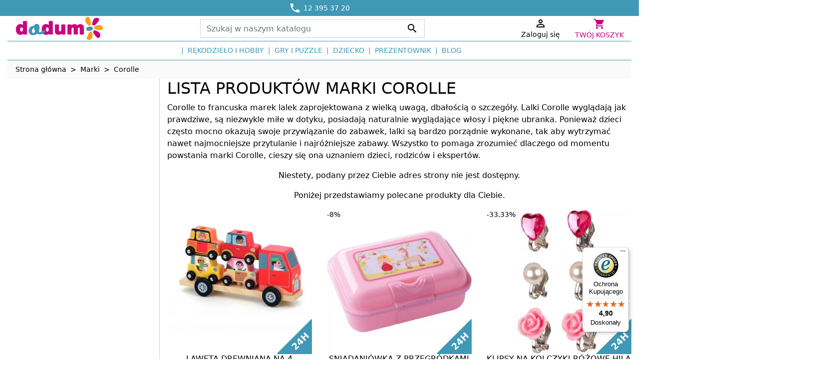

--- FILE ---
content_type: text/html; charset=utf-8
request_url: https://www.dadum.pl/manufacturer/corolle
body_size: 19326
content:
<!doctype html>
<html lang="pl">

  <head>
    
       

  

  <meta charset="utf-8">


  <meta http-equiv="x-ua-compatible" content="ie=edge">



  <meta name="viewport" content="width=device-width, initial-scale=1">



  <title>Lalki dla dzieci Corolle</title>
<script data-keepinline="true">
    var ajaxGetProductUrl = 'https://www.dadum.pl/module/cdc_googletagmanager/async';
	var ajaxShippingEvent = 1;
    var ajaxPaymentEvent = 1;

	window.dataLayer = window.dataLayer || [];
	function gtag() { dataLayer.push(arguments); }

/* datalayer */
dataLayer = window.dataLayer || [];
    let cdcDatalayer = {"pageCategory":"manufacturer","event":null,"ecommerce":{"currencyCode":"PLN"}};
    dataLayer.push(cdcDatalayer);

/* call to GTM Tag */
(function(w,d,s,l,i){w[l]=w[l]||[];w[l].push({'gtm.start':
new Date().getTime(),event:'gtm.js'});var f=d.getElementsByTagName(s)[0],
j=d.createElement(s),dl=l!='dataLayer'?'&l='+l:'';j.async=true;j.src=
'https://p.dadum.pl/gtm.js?id='+i+dl;f.parentNode.insertBefore(j,f);
})(window,document,'script','dataLayer','GTM-WS8H65J');

/* async call to avoid cache system for dynamic data */
dataLayer.push({
  'event': 'datalayer_ready'
});
</script>

  
  <meta name="description" content="Corolle to francuska marek lalek zaprojektowana z wielką uwagą, dbałością o szczegóły. Lalki Corolle wyglądają jak prawdziwe, są niezwykle miłe w dotyku.">
  <meta name="keywords" content="">
        
      <link rel="canonical" href="https://www.dadum.pl/manufacturer/corolle">
      
  
        
  
<meta property="og:title" content="Lalki dla dzieci Corolle"/>
<meta property="og:description" content="Corolle to francuska marek lalek zaprojektowana z wielką uwagą, dbałością o szczegóły. Lalki Corolle wyglądają jak prawdziwe, są niezwykle miłe w dotyku."/>
<meta property="og:type" content="website"/>
<meta property="og:url" content="https://www.dadum.pl/manufacturer/corolle"/>
<meta property="og:site_name" content="Dadum.pl"/>

    <meta property="og:image" content="https://www.dadum.plhttps://www.dadum.pl/img/dadum-logo-17545567851.jpg"/>
<script type="application/ld+json">
{
    "@context" : "http://schema.org",
    "@type" : "Organization",
	"image": [
        "https://www.dadum.pl/img/dadum-logo-140x140.png"
       ],
    "name" : "DADUM.PL",
    "url" : "https://www.dadum.pl/",
    "logo" : {
        "@type":"ImageObject",
        "url":"https://www.dadum.pl/img/dadum-logo-140x140.png"
    },
    "legalName" : "I.Dyląg Allegro Sp.j.",
    "telephone" : "12 394 56 10",
    "email" : "sklep@dadum.pl",
    "address" : {
        "@type":"PostalAddress",
        "name":"ul. Bonarka 21 30-415 Kraków"
    }
}

</script>

<script type="application/ld+json">
{
    "@context":"http://schema.org",
    "@type":"WebPage",
    "isPartOf": {
        "@type":"WebSite",
        "url":  "https://www.dadum.pl/",
        "name": "Dadum.pl"
    },
    "name": "Lalki dla dzieci Corolle",
    "url":  "https://www.dadum.pl/manufacturer/corolle"
}


</script>

<script type="application/ld+json">
    {
    "@context": "https://schema.org",
    "@type": "BreadcrumbList",
    "itemListElement": [
        {
    "@type": "ListItem",
    "position": 1,
    "name": "Strona główna",
    "item": "https://www.dadum.pl/"
    },        {
    "@type": "ListItem",
    "position": 2,
    "name": "Marki",
    "item": "https://www.dadum.pl/producenci"
    },        {
    "@type": "ListItem",
    "position": 3,
    "name": "Corolle",
    "item": "https://www.dadum.pl/manufacturer/corolle"
    }    ]
    }
    </script>

  



  <link rel="icon" type="image/vnd.microsoft.icon" href="https://www.dadum.pl/img/favicon-1.ico?1754557000">
  <link rel="shortcut icon" type="image/x-icon" href="https://www.dadum.pl/img/favicon-1.ico?1754557000">



    <link rel="stylesheet" href="https://www.dadum.pl/themes/dadum-rocket/assets/cache/theme-395aec257.css" type="text/css" media="all">



  

  <script type="text/javascript">
        var af_ajax = {"path":"https:\/\/www.dadum.pl\/module\/amazzingfilter\/ajax?ajax=1","token":"3852fef0121e4740b837710c2a674699"};
        var af_classes = {"load_font":1,"icon-filter":"icon-filter","u-times":"u-times","icon-eraser":"icon-eraser","icon-lock":"icon-lock","icon-unlock-alt":"icon-unlock-alt","icon-minus":"icon-minus","icon-plus":"icon-plus","icon-check":"icon-check","icon-save":"icon-save","js-product-miniature":"js-product-miniature","pagination":"pagination"};
        var af_ids = {"main":"main"};
        var af_is_modern = 1;
        var af_param_names = {"p":"page","n":"resultsPerPage"};
        var af_product_count_text = "";
        var af_product_list_class = "af-product-list";
        var af_sep = {"all":{"dec":".","tho":"","range":" - ","replacements":[]},"url":{"dec":".","tho":"","range":"-","replacements":[]}};
        var controller = "manufacturer";
        var load_more = false;
        var prestashop = {"cart":{"products":[],"totals":{"total":{"type":"total","label":"Razem","amount":0,"value":"0,00\u00a0z\u0142"},"total_including_tax":{"type":"total","label":"Suma (brutto)","amount":0,"value":"0,00\u00a0z\u0142"},"total_excluding_tax":{"type":"total","label":"Suma (netto)","amount":0,"value":"0,00\u00a0z\u0142"}},"subtotals":{"products":{"type":"products","label":"Produkty","amount":0,"value":"0,00\u00a0z\u0142"},"discounts":null,"shipping":{"type":"shipping","label":"Wysy\u0142ka","amount":0,"value":""},"tax":null},"products_count":0,"summary_string":"0 sztuk","vouchers":{"allowed":1,"added":[]},"discounts":[],"minimalPurchase":0,"minimalPurchaseRequired":""},"currency":{"id":1,"name":"Z\u0142oty polski","iso_code":"PLN","iso_code_num":"985","sign":"z\u0142"},"customer":{"lastname":null,"firstname":null,"email":null,"birthday":null,"newsletter":null,"newsletter_date_add":null,"optin":null,"website":null,"company":null,"siret":null,"ape":null,"is_logged":false,"gender":{"type":null,"name":null},"addresses":[]},"country":{"id_zone":"9","id_currency":"1","call_prefix":"48","iso_code":"PL","active":"1","contains_states":"0","need_identification_number":"0","need_zip_code":"1","zip_code_format":"NN-NNN","display_tax_label":"1","name":"Polska","id":14},"language":{"name":"Polski (Polish)","iso_code":"pl","locale":"pl-PL","language_code":"pl","active":"1","is_rtl":"0","date_format_lite":"Y-m-d","date_format_full":"Y-m-d H:i:s","id":1},"page":{"title":"","canonical":"https:\/\/www.dadum.pl\/manufacturer\/corolle","meta":{"title":"Lalki dla dzieci Corolle","description":"Corolle to francuska marek lalek zaprojektowana z wielk\u0105 uwag\u0105, dba\u0142o\u015bci\u0105 o szczeg\u00f3\u0142y. Lalki Corolle wygl\u0105daj\u0105 jak prawdziwe, s\u0105 niezwykle mi\u0142e w dotyku.","keywords":"","robots":"index"},"page_name":"manufacturer","body_classes":{"lang-pl":true,"lang-rtl":false,"country-PL":true,"currency-PLN":true,"layout-left-column":true,"page-manufacturer":true,"tax-display-enabled":true,"page-customer-account":false,"manufacturer-id-33":true,"manufacturer-Corolle":true},"admin_notifications":[],"password-policy":{"feedbacks":{"0":"Bardzo s\u0142abe","1":"S\u0142abe","2":"\u015arednia","3":"Silne","4":"Bardzo silne","Straight rows of keys are easy to guess":"Proste kombinacje klawiszy s\u0105 \u0142atwe do odgadni\u0119cia","Short keyboard patterns are easy to guess":"Proste kombinacje przycisk\u00f3w s\u0105 \u0142atwe do odgadni\u0119cia","Use a longer keyboard pattern with more turns":"U\u017cyj d\u0142u\u017cszej i bardziej skomplikowanej kombinacji przycisk\u00f3w","Repeats like \"aaa\" are easy to guess":"Powt\u00f3rzenia typu \u201eaaa\u201d s\u0105 \u0142atwe do odgadni\u0119cia","Repeats like \"abcabcabc\" are only slightly harder to guess than \"abc\"":"Powt\u00f3rzenia takie jak \u201eabcabcabc\u201d s\u0105 tylko nieco trudniejsze do odgadni\u0119cia ni\u017c \u201eabc\u201d","Sequences like abc or 6543 are easy to guess":"Kombinacje takie jak \u201eabc\u201d lub \u201e6543\u201d s\u0105 \u0142atwe do odgadni\u0119cia","Recent years are easy to guess":"Ostatnie lata s\u0105 \u0142atwe do odgadni\u0119cia","Dates are often easy to guess":"Daty s\u0105 cz\u0119sto \u0142atwe do odgadni\u0119cia","This is a top-10 common password":"To jest 10 najcz\u0119\u015bciej u\u017cywanych hase\u0142","This is a top-100 common password":"To jest 100 najcz\u0119\u015bciej u\u017cywanych hase\u0142","This is a very common password":"To bardzo popularne has\u0142o","This is similar to a commonly used password":"Jest to podobne do powszechnie u\u017cywanego has\u0142a","A word by itself is easy to guess":"Samo s\u0142owo jest \u0142atwe do odgadni\u0119cia","Names and surnames by themselves are easy to guess":"Same imiona i nazwiska s\u0105 \u0142atwe do odgadni\u0119cia","Common names and surnames are easy to guess":"Popularne imiona i nazwiska s\u0105 \u0142atwe do odgadni\u0119cia","Use a few words, avoid common phrases":"U\u017cyj kilku s\u0142\u00f3w, unikaj popularnych zwrot\u00f3w","No need for symbols, digits, or uppercase letters":"Nie potrzebujesz symboli, cyfr ani wielkich liter","Avoid repeated words and characters":"Unikaj powtarzaj\u0105cych si\u0119 s\u0142\u00f3w i znak\u00f3w","Avoid sequences":"Unikaj sekwencji","Avoid recent years":"Unikaj ostatnich lat","Avoid years that are associated with you":"Unikaj lat, kt\u00f3re s\u0105 z Tob\u0105 zwi\u0105zane","Avoid dates and years that are associated with you":"Unikaj dat i lat, kt\u00f3re s\u0105 z Tob\u0105 powi\u0105zane","Capitalization doesn't help very much":"Wielkie litery nie s\u0105 zbytnio pomocne","All-uppercase is almost as easy to guess as all-lowercase":"Wpisywanie wielkich liter jest prawie tak samo \u0142atwe do odgadni\u0119cia jak wpisywanie ma\u0142ych liter","Reversed words aren't much harder to guess":"Odwr\u00f3cone s\u0142owa nie s\u0105 du\u017co trudniejsze do odgadni\u0119cia","Predictable substitutions like '@' instead of 'a' don't help very much":"Przewidywalne zamienniki, takie jak \u201e@\u201d zamiast \u201ea\u201d, nie s\u0105 zbyt pomocne","Add another word or two. Uncommon words are better.":"Dodaj kolejne s\u0142owo lub dwa. Nietypowe s\u0142owa s\u0105 lepsze."}}},"shop":{"name":"Dadum.pl","logo":"https:\/\/www.dadum.pl\/img\/dadum-logo-17545567851.jpg","stores_icon":"https:\/\/www.dadum.pl\/img\/logo_stores.png","favicon":"https:\/\/www.dadum.pl\/img\/favicon-1.ico"},"core_js_public_path":"\/themes\/","urls":{"base_url":"https:\/\/www.dadum.pl\/","current_url":"https:\/\/www.dadum.pl\/manufacturer\/corolle","shop_domain_url":"https:\/\/www.dadum.pl","img_ps_url":"https:\/\/www.dadum.pl\/img\/","img_cat_url":"https:\/\/www.dadum.pl\/img\/c\/","img_lang_url":"https:\/\/www.dadum.pl\/img\/l\/","img_prod_url":"https:\/\/www.dadum.pl\/img\/p\/","img_manu_url":"https:\/\/www.dadum.pl\/img\/m\/","img_sup_url":"https:\/\/www.dadum.pl\/img\/su\/","img_ship_url":"https:\/\/www.dadum.pl\/img\/s\/","img_store_url":"https:\/\/www.dadum.pl\/img\/st\/","img_col_url":"https:\/\/www.dadum.pl\/img\/co\/","img_url":"https:\/\/www.dadum.pl\/themes\/classic-rocket\/assets\/img\/","css_url":"https:\/\/www.dadum.pl\/themes\/classic-rocket\/assets\/css\/","js_url":"https:\/\/www.dadum.pl\/themes\/classic-rocket\/assets\/js\/","pic_url":"https:\/\/www.dadum.pl\/upload\/","theme_assets":"https:\/\/www.dadum.pl\/themes\/classic-rocket\/assets\/","theme_dir":"https:\/\/www.dadum.pl\/themes\/dadum-rocket\/","child_theme_assets":"https:\/\/www.dadum.pl\/themes\/dadum-rocket\/assets\/","child_img_url":"https:\/\/www.dadum.pl\/themes\/dadum-rocket\/assets\/img\/","child_css_url":"https:\/\/www.dadum.pl\/themes\/dadum-rocket\/assets\/css\/","child_js_url":"https:\/\/www.dadum.pl\/themes\/dadum-rocket\/assets\/js\/","pages":{"address":"https:\/\/www.dadum.pl\/adres","addresses":"https:\/\/www.dadum.pl\/adresy","authentication":"https:\/\/www.dadum.pl\/logowanie","manufacturer":"https:\/\/www.dadum.pl\/producenci","cart":"https:\/\/www.dadum.pl\/koszyk","category":"https:\/\/www.dadum.pl\/index.php?controller=category","cms":"https:\/\/www.dadum.pl\/index.php?controller=cms","contact":"https:\/\/www.dadum.pl\/kontakt","discount":"https:\/\/www.dadum.pl\/rabaty","guest_tracking":"https:\/\/www.dadum.pl\/sledzenie-zamowien-gosci","history":"https:\/\/www.dadum.pl\/historia-zamowien","identity":"https:\/\/www.dadum.pl\/dane-osobiste","index":"https:\/\/www.dadum.pl\/","my_account":"https:\/\/www.dadum.pl\/moje-konto","order_confirmation":"https:\/\/www.dadum.pl\/potwierdzenie-zamowienia","order_detail":"https:\/\/www.dadum.pl\/index.php?controller=order-detail","order_follow":"https:\/\/www.dadum.pl\/sledzenie-zamowienia","order":"https:\/\/www.dadum.pl\/zamowienie","order_return":"https:\/\/www.dadum.pl\/index.php?controller=order-return","order_slip":"https:\/\/www.dadum.pl\/potwierdzenie-zwrotu","pagenotfound":"https:\/\/www.dadum.pl\/nie-znaleziono-strony","password":"https:\/\/www.dadum.pl\/odzyskiwanie-hasla","pdf_invoice":"https:\/\/www.dadum.pl\/index.php?controller=pdf-invoice","pdf_order_return":"https:\/\/www.dadum.pl\/index.php?controller=pdf-order-return","pdf_order_slip":"https:\/\/www.dadum.pl\/index.php?controller=pdf-order-slip","prices_drop":"https:\/\/www.dadum.pl\/promocje","product":"https:\/\/www.dadum.pl\/index.php?controller=product","registration":"https:\/\/www.dadum.pl\/index.php?controller=registration","search":"https:\/\/www.dadum.pl\/szukaj","sitemap":"https:\/\/www.dadum.pl\/mapa-strony","stores":"https:\/\/www.dadum.pl\/nasze-sklepy","supplier":"https:\/\/www.dadum.pl\/dostawcy","new_products":"https:\/\/www.dadum.pl\/nowosci","brands":"https:\/\/www.dadum.pl\/producenci","register":"https:\/\/www.dadum.pl\/index.php?controller=registration","order_login":"https:\/\/www.dadum.pl\/zamowienie?login=1"},"alternative_langs":[],"actions":{"logout":"https:\/\/www.dadum.pl\/?mylogout="},"no_picture_image":{"bySize":{"small_default":{"url":"https:\/\/www.dadum.pl\/img\/p\/pl-default-small_default.jpg","width":100,"height":100},"cart_default":{"url":"https:\/\/www.dadum.pl\/img\/p\/pl-default-cart_default.jpg","width":100,"height":100},"pdt_180":{"url":"https:\/\/www.dadum.pl\/img\/p\/pl-default-pdt_180.jpg","width":180,"height":180},"pdt_300":{"url":"https:\/\/www.dadum.pl\/img\/p\/pl-default-pdt_300.jpg","width":300,"height":300},"home_default":{"url":"https:\/\/www.dadum.pl\/img\/p\/pl-default-home_default.jpg","width":345,"height":345},"pdt_360":{"url":"https:\/\/www.dadum.pl\/img\/p\/pl-default-pdt_360.jpg","width":360,"height":360},"medium_default":{"url":"https:\/\/www.dadum.pl\/img\/p\/pl-default-medium_default.jpg","width":450,"height":450},"pdt_540":{"url":"https:\/\/www.dadum.pl\/img\/p\/pl-default-pdt_540.jpg","width":540,"height":540},"large_default":{"url":"https:\/\/www.dadum.pl\/img\/p\/pl-default-large_default.jpg","width":1200,"height":1200}},"small":{"url":"https:\/\/www.dadum.pl\/img\/p\/pl-default-small_default.jpg","width":100,"height":100},"medium":{"url":"https:\/\/www.dadum.pl\/img\/p\/pl-default-home_default.jpg","width":345,"height":345},"large":{"url":"https:\/\/www.dadum.pl\/img\/p\/pl-default-large_default.jpg","width":1200,"height":1200},"legend":""}},"configuration":{"display_taxes_label":true,"display_prices_tax_incl":true,"is_catalog":false,"show_prices":true,"opt_in":{"partner":false},"quantity_discount":{"type":"discount","label":"Rabat Jednostkowy"},"voucher_enabled":1,"return_enabled":0},"field_required":[],"breadcrumb":{"links":[{"title":"Strona g\u0142\u00f3wna","url":"https:\/\/www.dadum.pl\/"},{"title":"Marki","url":"https:\/\/www.dadum.pl\/producenci"},{"title":"Corolle","url":"https:\/\/www.dadum.pl\/manufacturer\/corolle"}],"count":3},"link":{"protocol_link":"https:\/\/","protocol_content":"https:\/\/"},"time":1769188261,"static_token":"3852fef0121e4740b837710c2a674699","token":"6a0025477398cc3e074bf6419e4d74e3","debug":false};
        var show_load_more_btn = true;
      </script>



  <style type="text/css">@media(max-width:767px){#amazzing_filter{position:fixed;opacity:0;}}@media(min-width:768px){body .compact-toggle{display:none;}}</style>



    <script type="text/javascript">
        //<![CDATA[

                var baseDir = 'https://www.dadum.pl/';
        
        var page_nav_ajax_url_blockreviews = 'https://www.dadum.pl/module/blockreviews/ajax?token=4cdffa2b1756d61c3864310fc4346c0d383644a5';
        //]]>
    </script>







    
  </head>

  <body id="manufacturer" class="lang-pl country-pl currency-pln layout-left-column page-manufacturer tax-display-enabled manufacturer-id-33 manufacturer-corolle">

    
      <!-- Google Tag Manager (noscript) -->
<noscript><iframe src="https://p.dadum.pl/ns.html?id=GTM-WS8H65J"
height="0" width="0" style="display:none;visibility:hidden"></iframe></noscript>
<!-- End Google Tag Manager (noscript) -->

    

    <main>
      
              

      <header id="header" class="l-header">
        
          
  

    <div class="header-banner">
        
    </div>



    <div class="header-nav u-bor-bot">
        <div class="header__container container">
            <div class="row">
            	<div class="col-12 header-text-slider-samil">
            		<ul class="list-unstyled mb-0">
    <li class="text-slide header-nav-samil active">
    	<a href="https://www.dadum.pl/pc/kontakt.html"><span><i class="material-icons">&#xe0cd;</i></span> <span class="small">12 395 37 20</span></a>
    </li>
    <li class="text-slide header-nav-samil">
    	<a href="https://www.dadum.pl/pc/koszty-dostawy.html"><span><i class="material-icons">&#xe558;</i></span> <span class="small">Dostawa od 13,70 zł</span></a>
    </li>
    <li class="text-slide header-nav-samil">
    	<a href="https://www.dadum.pl/pc/dodatkowe-prawo-zwrotu-towarow.html"><span><i class="material-icons">&#xe042;</i></span> <span class="small">30 dni na zwrot</span></a>
    </li>
    <li class="text-slide header-nav-samil">
    	<a href="https://www.dadum.pl/pc/koszty-dostawy.html"><span><i class="material-icons">&#xe87d;</i></span> <span class="small">Błyskawiczna wysyłka</span></a>
    </li>
</ul>            	</div>
                  

            </div>
        </div>
    </div>



    <div class="container header-top d--flex-between u-a-i-c">
    
        <a href="https://www.dadum.pl/" class="header__logo col-4 col-lg-2 clearfix">
            <img class="logo img-fluid" src="https://www.dadum.pl/img/logo-2025-1.png" alt="Dadum.pl">
        </a>
        
        <div class="header__search visible--desktop">
            <!-- Block search module TOP -->
<form method="get" action="//www.dadum.pl/szukaj" class="search-widget" data-search-widget data-search-controller-url="//www.dadum.pl/szukaj">
    <input type="hidden" name="controller" value="search">
    <div class="search-widget__group">
        <input class="form-control search-widget__input-right" type="text" name="s" value="" placeholder="Szukaj w naszym katalogu" aria-label="Szukaj">
        <button type="submit" class="search-widget__btn btn btn-link">
            <i class="material-icons search">&#xE8B6;</i>
            <span class="d-none">Szukaj</span>
        </button>
    </div>
</form>
<!-- /Block search module TOP -->

        </div>
        <div class="header__right">
        	<div class="user-info header__rightitem" style="display:flex;">
  
		<a href="https://www.dadum.pl/moje-konto" class="u-link-body col-12" title="Zaloguj się do swojego konta klienta" rel="nofollow" >
		  <span><i class="material-icons">&#xE7FF;</i></span>
		  <span class="hidden-sm-down visible--desktop small">Zaloguj się</span>
		</a>

  </div>
        	
            <div id="_desktop_cart">
  <div class="blockcart cart-preview inactive" data-refresh-url="https://www.dadum.pl/module/ps_shoppingcart/ajax">
    <div class="header dropdown js-dropdown">
            	<span class="cart-header">
          	<i class="material-icons shopping-cart">&#xe8cc;</i>
            <span class="hidden-sm-down">Twój koszyk</span>
        </span>
      	  <div class="dropdown-menu mini-cart dropdown-menu-right">
	  	<span>Ostatnio dodane</span>
		<ul class="mini-cart-items">
		  		</ul>
		<div class="mini-cart-subtotals">
		
		  					  					  						  <div class="mini-cart-block cart-summary-line cart-summary-subtotals" id="cart-subtotal-shipping">
				<span class="label">Wysyłka</span>
				<span class="value"></span>
			  </div>
					  					  		
		</div>		
		<div class="mini-cart-summary-totals">
			<div class=" mini-cart-block">
			  
				<div class="mini-cart-summary-line mini-cart-total">
				  <span class="label">Razem</span>
				  <span class="value">0,00 zł</span>
				</div>
			  
			  
				<div class="mini-cart-summary-line">
				  <span class="label sub"></span>
				  <span class="value sub"></span>
				</div>
			  
		  </div>
		</div>
		<div class="mini-cart-block mini-cart-checkout">
			<div class="float-xs-right">
				<a class="btn btn-add-to-cart checkout" rel="nofollow" href="//www.dadum.pl/koszyk?action=show">
				Realizuj zamówienie
				</a>
			</div>
		</div>
	  </div>
    </div>
  </div>
</div>

            <button class="visible--mobile btn" id="menu-icon" data-toggle="modal" data-target="#mobile_top_menu_wrapper">
	            <i class="material-icons d-inline">&#xE5D2;</i>
	        </button>
        </div>
        
        <div class="col-12 visible--mobile clearfix"></div>
        
        <div class="header__search visible--mobile">
            <!-- Block search module TOP -->
<form method="get" action="//www.dadum.pl/szukaj" class="search-widget" data-search-widget data-search-controller-url="//www.dadum.pl/szukaj">
    <input type="hidden" name="controller" value="search">
    <div class="search-widget__group">
        <input class="form-control search-widget__input-right" type="text" name="s" value="" placeholder="Szukaj w naszym katalogu" aria-label="Szukaj">
        <button type="submit" class="search-widget__btn btn btn-link">
            <i class="material-icons search">&#xE8B6;</i>
            <span class="d-none">Szukaj</span>
        </button>
    </div>
</form>
<!-- /Block search module TOP -->

        </div>
    </div>
    <div class="container">
        

<nav class="menu visible--desktop" id="_desktop_top_menu">
  
      <ul class="menu-top h-100" id="top-menu" role="navigation" data-depth="0">
                                        <li class="h-100 menu__item--0 category menu__item menu__item--top"
          id="category-5928" aria-haspopup="true" aria-expanded="false"
          aria-owns="top_sub_menu_62207" aria-controls="top_sub_menu_62207">
          
                    <div class="menu__item-header">
                      <a
              class="d-md-flex w-100 h-100 menu__item-link--top menu__item-link--hassubmenu"
              href="https://www.dadum.pl/rekodzielo-i-hobby" data-depth="0"
                          >
              <span class="align-self-center">Rękodzieło i hobby</span>
            </a>
                                                <span class="visible--mobile">
                <span data-target="#top_sub_menu_1457" data-toggle="collapse"
                      class="d-block navbar-toggler icon-collapse">
                  <i class="material-icons menu__collapseicon">&#xE313;</i>
                </span>
              </span>
          </div>
                                <div class="menu-sub clearfix collapse show" data-collapse-hide-mobile
                 id="top_sub_menu_1457" role="group" aria-labelledby="category-5928"
                 aria-expanded="false" aria-hidden="true">
              <div class="menu-sub__content">
                
      <ul  class="menu-sub__list menu-sub__list--1" data-depth="1">
                                        <li class="h-100 menu__item--1 category menu__item menu__item--sub"
          id="category-5790" aria-haspopup="true" aria-expanded="false"
          aria-owns="top_sub_menu_16964" aria-controls="top_sub_menu_16964">
          
                    <div class="menu__item-header">
                      <a
              class="d-md-flex w-100 h-100 menu__item-link--sub menu__item-link--1 menu__item-link--hassubmenu"
              href="https://www.dadum.pl/prace-plastyczne-dla-dzieci" data-depth="1"
                          >
              <span class="align-self-center">Zestawy kreatywne dla dzieci</span>
            </a>
                                                <span class="visible--mobile">
                <span data-target="#top_sub_menu_72284" data-toggle="collapse"
                      class="d-block navbar-toggler icon-collapse">
                  <i class="material-icons menu__collapseicon">&#xE313;</i>
                </span>
              </span>
          </div>
                                <div class="clearfix collapse show" data-collapse-hide-mobile
                 id="top_sub_menu_72284" role="group" aria-labelledby="category-5790"
                 aria-expanded="false" aria-hidden="true">
              <div>
                
      <ul  class="menu-sub__list menu-sub__list--2" data-depth="2">
                      <li class="h-100 menu__item--2 category menu__item menu__item--sub"
          id="category-6013" >
          
                      <a
              class="d-md-flex w-100 h-100 menu__item-link--sub menu__item-link--2 menu__item-link--nosubmenu"
              href="https://www.dadum.pl/zestawy-kreatywne-dla-dzieci-do-3-lat" data-depth="2"
                          >
              <span class="align-self-center">Zestawy kreatywne dla dzieci (do 3 lat)</span>
            </a>
                              </li>
                      <li class="h-100 menu__item--2 category menu__item menu__item--sub"
          id="category-5989" >
          
                      <a
              class="d-md-flex w-100 h-100 menu__item-link--sub menu__item-link--2 menu__item-link--nosubmenu"
              href="https://www.dadum.pl/zestawy-kreatywne-dla-dzieci-3-7-lat" data-depth="2"
                          >
              <span class="align-self-center">Zestawy kreatywne dla dzieci (3-7 lat)</span>
            </a>
                              </li>
                      <li class="h-100 menu__item--2 category menu__item menu__item--sub"
          id="category-6000" >
          
                      <a
              class="d-md-flex w-100 h-100 menu__item-link--sub menu__item-link--2 menu__item-link--nosubmenu"
              href="https://www.dadum.pl/zestawy-kreatywne-dla-mlodziezy-814-lat" data-depth="2"
                          >
              <span class="align-self-center">Zestawy kreatywne dla młodzieży (8–14 lat)</span>
            </a>
                              </li>
                      <li class="h-100 menu__item--2 category menu__item menu__item--sub"
          id="category-47" >
          
                      <a
              class="d-md-flex w-100 h-100 menu__item-link--sub menu__item-link--2 menu__item-link--nosubmenu"
              href="https://www.dadum.pl/zestawy-doswiadczalne-i-naukowe" data-depth="2"
                          >
              <span class="align-self-center">Zestawy doświadczalne i naukowe</span>
            </a>
                              </li>
                      <li class="h-100 menu__item--2 category menu__item menu__item--sub"
          id="category-5899" >
          
                      <a
              class="d-md-flex w-100 h-100 menu__item-link--sub menu__item-link--2 menu__item-link--nosubmenu"
              href="https://www.dadum.pl/koraliki-do-prasowania" data-depth="2"
                          >
              <span class="align-self-center">Koraliki do prasowania</span>
            </a>
                              </li>
                      <li class="h-100 menu__item--2 category menu__item menu__item--sub"
          id="category-44" >
          
                      <a
              class="d-md-flex w-100 h-100 menu__item-link--sub menu__item-link--2 menu__item-link--nosubmenu"
              href="https://www.dadum.pl/stempelki-dla-dzieci" data-depth="2"
                          >
              <span class="align-self-center">Pieczątki dla dzieci</span>
            </a>
                              </li>
                      <li class="h-100 menu__item--2 category menu__item menu__item--sub"
          id="category-5949" >
          
                      <a
              class="d-md-flex w-100 h-100 menu__item-link--sub menu__item-link--2 menu__item-link--nosubmenu"
              href="https://www.dadum.pl/artykuly-papiernicze" data-depth="2"
                          >
              <span class="align-self-center">Papiernicze</span>
            </a>
                              </li>
          </ul>
  
              </div>
            </div>
                  </li>
                                        <li class="h-100 menu__item--1 category menu__item menu__item--sub"
          id="category-5910" aria-haspopup="true" aria-expanded="false"
          aria-owns="top_sub_menu_29365" aria-controls="top_sub_menu_29365">
          
                    <div class="menu__item-header">
                      <a
              class="d-md-flex w-100 h-100 menu__item-link--sub menu__item-link--1 menu__item-link--hassubmenu"
              href="https://www.dadum.pl/malowanie" data-depth="1"
                          >
              <span class="align-self-center">Malowanie</span>
            </a>
                                                <span class="visible--mobile">
                <span data-target="#top_sub_menu_43301" data-toggle="collapse"
                      class="d-block navbar-toggler icon-collapse">
                  <i class="material-icons menu__collapseicon">&#xE313;</i>
                </span>
              </span>
          </div>
                                <div class="clearfix collapse show" data-collapse-hide-mobile
                 id="top_sub_menu_43301" role="group" aria-labelledby="category-5910"
                 aria-expanded="false" aria-hidden="true">
              <div>
                
      <ul  class="menu-sub__list menu-sub__list--2" data-depth="2">
                                        <li class="h-100 menu__item--2 category menu__item menu__item--sub"
          id="category-5937" aria-haspopup="true" aria-expanded="false"
          aria-owns="top_sub_menu_51576" aria-controls="top_sub_menu_51576">
          
                    <div class="menu__item-header">
                      <a
              class="d-md-flex w-100 h-100 menu__item-link--sub menu__item-link--2 menu__item-link--hassubmenu"
              href="https://www.dadum.pl/malowanie-akwarelami" data-depth="2"
                          >
              <span class="align-self-center">Malowanie akwarelami</span>
            </a>
                                                <span class="visible--mobile">
                <span data-target="#top_sub_menu_8141" data-toggle="collapse"
                      class="d-block navbar-toggler icon-collapse">
                  <i class="material-icons menu__collapseicon">&#xE313;</i>
                </span>
              </span>
          </div>
                                <div class="clearfix collapse show" data-collapse-hide-mobile
                 id="top_sub_menu_8141" role="group" aria-labelledby="category-5937"
                 aria-expanded="false" aria-hidden="true">
              <div>
                
      <ul  class="menu-sub__list menu-sub__list--3" data-depth="3">
                      <li class="h-100 menu__item--3 category menu__item menu__item--sub"
          id="category-410" >
          
                      <a
              class="d-md-flex w-100 h-100 menu__item-link--sub menu__item-link--3 menu__item-link--nosubmenu"
              href="https://www.dadum.pl/malowanie-akwarelami-dla-dzieci" data-depth="3"
                          >
              <span class="align-self-center">Malowanie akwarelami dla dzieci</span>
            </a>
                              </li>
                      <li class="h-100 menu__item--3 category menu__item menu__item--sub"
          id="category-5986" >
          
                      <a
              class="d-md-flex w-100 h-100 menu__item-link--sub menu__item-link--3 menu__item-link--nosubmenu"
              href="https://www.dadum.pl/malowanie-akwarelami-dla-doroslych" data-depth="3"
                          >
              <span class="align-self-center">Malowanie akwarelami dla dorosłych</span>
            </a>
                              </li>
          </ul>
  
              </div>
            </div>
                  </li>
                                        <li class="h-100 menu__item--2 category menu__item menu__item--sub"
          id="category-5938" aria-haspopup="true" aria-expanded="false"
          aria-owns="top_sub_menu_13333" aria-controls="top_sub_menu_13333">
          
                    <div class="menu__item-header">
                      <a
              class="d-md-flex w-100 h-100 menu__item-link--sub menu__item-link--2 menu__item-link--hassubmenu"
              href="https://www.dadum.pl/malowanie-akrylami" data-depth="2"
                          >
              <span class="align-self-center">Malowanie akrylami</span>
            </a>
                                                <span class="visible--mobile">
                <span data-target="#top_sub_menu_65715" data-toggle="collapse"
                      class="d-block navbar-toggler icon-collapse">
                  <i class="material-icons menu__collapseicon">&#xE313;</i>
                </span>
              </span>
          </div>
                                <div class="clearfix collapse show" data-collapse-hide-mobile
                 id="top_sub_menu_65715" role="group" aria-labelledby="category-5938"
                 aria-expanded="false" aria-hidden="true">
              <div>
                
      <ul  class="menu-sub__list menu-sub__list--3" data-depth="3">
                      <li class="h-100 menu__item--3 category menu__item menu__item--sub"
          id="category-5931" >
          
                      <a
              class="d-md-flex w-100 h-100 menu__item-link--sub menu__item-link--3 menu__item-link--nosubmenu"
              href="https://www.dadum.pl/malowanie-po-numerach-dla-dzieci" data-depth="3"
                          >
              <span class="align-self-center">Malowanie po numerach dla dzieci</span>
            </a>
                              </li>
                      <li class="h-100 menu__item--3 category menu__item menu__item--sub"
          id="category-5916" >
          
                      <a
              class="d-md-flex w-100 h-100 menu__item-link--sub menu__item-link--3 menu__item-link--nosubmenu"
              href="https://www.dadum.pl/malowanie-po-numerach" data-depth="3"
                          >
              <span class="align-self-center">Malowanie po numerach dla dorosłych</span>
            </a>
                              </li>
                      <li class="h-100 menu__item--3 category menu__item menu__item--sub"
          id="category-5987" >
          
                      <a
              class="d-md-flex w-100 h-100 menu__item-link--sub menu__item-link--3 menu__item-link--nosubmenu"
              href="https://www.dadum.pl/malowanie-akrylami-techniki-pozostale" data-depth="3"
                          >
              <span class="align-self-center">Kreatywne techniki akrylowe</span>
            </a>
                              </li>
          </ul>
  
              </div>
            </div>
                  </li>
                      <li class="h-100 menu__item--2 category menu__item menu__item--sub"
          id="category-5930" >
          
                      <a
              class="d-md-flex w-100 h-100 menu__item-link--sub menu__item-link--2 menu__item-link--nosubmenu"
              href="https://www.dadum.pl/malowanie-palcami-dla-dzieci" data-depth="2"
                          >
              <span class="align-self-center">Malowanie palcami dla dzieci</span>
            </a>
                              </li>
                      <li class="h-100 menu__item--2 category menu__item menu__item--sub"
          id="category-5984" >
          
                      <a
              class="d-md-flex w-100 h-100 menu__item-link--sub menu__item-link--2 menu__item-link--nosubmenu"
              href="https://www.dadum.pl/akcesoria-malarskie" data-depth="2"
                          >
              <span class="align-self-center">Akcesoria malarskie</span>
            </a>
                              </li>
          </ul>
  
              </div>
            </div>
                  </li>
                                        <li class="h-100 menu__item--1 category menu__item menu__item--sub"
          id="category-5932" aria-haspopup="true" aria-expanded="false"
          aria-owns="top_sub_menu_67888" aria-controls="top_sub_menu_67888">
          
                    <div class="menu__item-header">
                      <a
              class="d-md-flex w-100 h-100 menu__item-link--sub menu__item-link--1 menu__item-link--hassubmenu"
              href="https://www.dadum.pl/rysowanie" data-depth="1"
                          >
              <span class="align-self-center">Rysowanie</span>
            </a>
                                                <span class="visible--mobile">
                <span data-target="#top_sub_menu_69860" data-toggle="collapse"
                      class="d-block navbar-toggler icon-collapse">
                  <i class="material-icons menu__collapseicon">&#xE313;</i>
                </span>
              </span>
          </div>
                                <div class="clearfix collapse show" data-collapse-hide-mobile
                 id="top_sub_menu_69860" role="group" aria-labelledby="category-5932"
                 aria-expanded="false" aria-hidden="true">
              <div>
                
      <ul  class="menu-sub__list menu-sub__list--2" data-depth="2">
                      <li class="h-100 menu__item--2 category menu__item menu__item--sub"
          id="category-5943" >
          
                      <a
              class="d-md-flex w-100 h-100 menu__item-link--sub menu__item-link--2 menu__item-link--nosubmenu"
              href="https://www.dadum.pl/rysowanie-kredkami-i-pastelami" data-depth="2"
                          >
              <span class="align-self-center">Rysowanie kredkami i pastelami</span>
            </a>
                              </li>
                      <li class="h-100 menu__item--2 category menu__item menu__item--sub"
          id="category-5994" >
          
                      <a
              class="d-md-flex w-100 h-100 menu__item-link--sub menu__item-link--2 menu__item-link--nosubmenu"
              href="https://www.dadum.pl/rysowanie-markerami-i-flamastrami" data-depth="2"
                          >
              <span class="align-self-center">Rysowanie markerami i flamastrami</span>
            </a>
                              </li>
                      <li class="h-100 menu__item--2 category menu__item menu__item--sub"
          id="category-5935" >
          
                      <a
              class="d-md-flex w-100 h-100 menu__item-link--sub menu__item-link--2 menu__item-link--nosubmenu"
              href="https://www.dadum.pl/zestawy-do-rysowania-dla-dzieci" data-depth="2"
                          >
              <span class="align-self-center">Zestawy do rysowania dla dzieci</span>
            </a>
                              </li>
                      <li class="h-100 menu__item--2 category menu__item menu__item--sub"
          id="category-5942" >
          
                      <a
              class="d-md-flex w-100 h-100 menu__item-link--sub menu__item-link--2 menu__item-link--nosubmenu"
              href="https://www.dadum.pl/akcesoria-do-rysowania" data-depth="2"
                          >
              <span class="align-self-center">Akcesoria do rysowania</span>
            </a>
                              </li>
          </ul>
  
              </div>
            </div>
                  </li>
                                        <li class="h-100 menu__item--1 category menu__item menu__item--sub"
          id="category-4" aria-haspopup="true" aria-expanded="false"
          aria-owns="top_sub_menu_67724" aria-controls="top_sub_menu_67724">
          
                    <div class="menu__item-header">
                      <a
              class="d-md-flex w-100 h-100 menu__item-link--sub menu__item-link--1 menu__item-link--hassubmenu"
              href="https://www.dadum.pl/kreatywne-techniki-artystyczne" data-depth="1"
                          >
              <span class="align-self-center">Kreatywne techniki artystyczne</span>
            </a>
                                                <span class="visible--mobile">
                <span data-target="#top_sub_menu_69708" data-toggle="collapse"
                      class="d-block navbar-toggler icon-collapse">
                  <i class="material-icons menu__collapseicon">&#xE313;</i>
                </span>
              </span>
          </div>
                                <div class="clearfix collapse show" data-collapse-hide-mobile
                 id="top_sub_menu_69708" role="group" aria-labelledby="category-4"
                 aria-expanded="false" aria-hidden="true">
              <div>
                
      <ul  class="menu-sub__list menu-sub__list--2" data-depth="2">
                                        <li class="h-100 menu__item--2 category menu__item menu__item--sub"
          id="category-5915" aria-haspopup="true" aria-expanded="false"
          aria-owns="top_sub_menu_283" aria-controls="top_sub_menu_283">
          
                    <div class="menu__item-header">
                      <a
              class="d-md-flex w-100 h-100 menu__item-link--sub menu__item-link--2 menu__item-link--hassubmenu"
              href="https://www.dadum.pl/haft-diamentowy" data-depth="2"
                          >
              <span class="align-self-center">Haft diamentowy</span>
            </a>
                                                <span class="visible--mobile">
                <span data-target="#top_sub_menu_12722" data-toggle="collapse"
                      class="d-block navbar-toggler icon-collapse">
                  <i class="material-icons menu__collapseicon">&#xE313;</i>
                </span>
              </span>
          </div>
                                <div class="clearfix collapse show" data-collapse-hide-mobile
                 id="top_sub_menu_12722" role="group" aria-labelledby="category-5915"
                 aria-expanded="false" aria-hidden="true">
              <div>
                
      <ul  class="menu-sub__list menu-sub__list--3" data-depth="3">
                      <li class="h-100 menu__item--3 category menu__item menu__item--sub"
          id="category-5983" >
          
                      <a
              class="d-md-flex w-100 h-100 menu__item-link--sub menu__item-link--3 menu__item-link--nosubmenu"
              href="https://www.dadum.pl/haft-diamentowy-dla-dzieci" data-depth="3"
                          >
              <span class="align-self-center">Haft diamentowy dla dzieci</span>
            </a>
                              </li>
                      <li class="h-100 menu__item--3 category menu__item menu__item--sub"
          id="category-5982" >
          
                      <a
              class="d-md-flex w-100 h-100 menu__item-link--sub menu__item-link--3 menu__item-link--nosubmenu"
              href="https://www.dadum.pl/haft-diamentowy-dla-doroslych" data-depth="3"
                          >
              <span class="align-self-center">Haft diamentowy dla dorosłych</span>
            </a>
                              </li>
                      <li class="h-100 menu__item--3 category menu__item menu__item--sub"
          id="category-6024" >
          
                      <a
              class="d-md-flex w-100 h-100 menu__item-link--sub menu__item-link--3 menu__item-link--nosubmenu"
              href="https://www.dadum.pl/akcesoria-i-narzedzia-do-haftu-diamentowego" data-depth="3"
                          >
              <span class="align-self-center">Akcesoria i narzędzia do haftu diamentowego</span>
            </a>
                              </li>
          </ul>
  
              </div>
            </div>
                  </li>
                      <li class="h-100 menu__item--2 category menu__item menu__item--sub"
          id="category-6012" >
          
                      <a
              class="d-md-flex w-100 h-100 menu__item-link--sub menu__item-link--2 menu__item-link--nosubmenu"
              href="https://www.dadum.pl/cyjanotypia" data-depth="2"
                          >
              <span class="align-self-center">Cyjanotypia</span>
            </a>
                              </li>
                      <li class="h-100 menu__item--2 category menu__item menu__item--sub"
          id="category-5917" >
          
                      <a
              class="d-md-flex w-100 h-100 menu__item-link--sub menu__item-link--2 menu__item-link--nosubmenu"
              href="https://www.dadum.pl/origami" data-depth="2"
                          >
              <span class="align-self-center">Origami</span>
            </a>
                              </li>
                                        <li class="h-100 menu__item--2 category menu__item menu__item--sub"
          id="category-46" aria-haspopup="true" aria-expanded="false"
          aria-owns="top_sub_menu_81985" aria-controls="top_sub_menu_81985">
          
                    <div class="menu__item-header">
                      <a
              class="d-md-flex w-100 h-100 menu__item-link--sub menu__item-link--2 menu__item-link--hassubmenu"
              href="https://www.dadum.pl/modelowanie-i-odlewanie" data-depth="2"
                          >
              <span class="align-self-center">Modelowanie i odlewanie</span>
            </a>
                                                <span class="visible--mobile">
                <span data-target="#top_sub_menu_88109" data-toggle="collapse"
                      class="d-block navbar-toggler icon-collapse">
                  <i class="material-icons menu__collapseicon">&#xE313;</i>
                </span>
              </span>
          </div>
                                <div class="clearfix collapse show" data-collapse-hide-mobile
                 id="top_sub_menu_88109" role="group" aria-labelledby="category-46"
                 aria-expanded="false" aria-hidden="true">
              <div>
                
      <ul  class="menu-sub__list menu-sub__list--3" data-depth="3">
                      <li class="h-100 menu__item--3 category menu__item menu__item--sub"
          id="category-6031" >
          
                      <a
              class="d-md-flex w-100 h-100 menu__item-link--sub menu__item-link--3 menu__item-link--nosubmenu"
              href="https://www.dadum.pl/plasteliny" data-depth="3"
                          >
              <span class="align-self-center">Plasteliny</span>
            </a>
                              </li>
                      <li class="h-100 menu__item--3 category menu__item menu__item--sub"
          id="category-6004" >
          
                      <a
              class="d-md-flex w-100 h-100 menu__item-link--sub menu__item-link--3 menu__item-link--nosubmenu"
              href="https://www.dadum.pl/masy-plastyczne-dla-dzieci" data-depth="3"
                          >
              <span class="align-self-center">Masy plastyczne dla dzieci</span>
            </a>
                              </li>
                      <li class="h-100 menu__item--3 category menu__item menu__item--sub"
          id="category-6028" >
          
                      <a
              class="d-md-flex w-100 h-100 menu__item-link--sub menu__item-link--3 menu__item-link--nosubmenu"
              href="https://www.dadum.pl/gliny-i-masy-samoutwardzalne" data-depth="3"
                          >
              <span class="align-self-center">Gliny i masy samoutwardzalne</span>
            </a>
                              </li>
                      <li class="h-100 menu__item--3 category menu__item menu__item--sub"
          id="category-6029" >
          
                      <a
              class="d-md-flex w-100 h-100 menu__item-link--sub menu__item-link--3 menu__item-link--nosubmenu"
              href="https://www.dadum.pl/modelina" data-depth="3"
                          >
              <span class="align-self-center">Modelina</span>
            </a>
                              </li>
                      <li class="h-100 menu__item--3 category menu__item menu__item--sub"
          id="category-6007" >
          
                      <a
              class="d-md-flex w-100 h-100 menu__item-link--sub menu__item-link--3 menu__item-link--nosubmenu"
              href="https://www.dadum.pl/glinki-i-masy-plastyczne-dla-doroslych" data-depth="3"
                          >
              <span class="align-self-center">Glinki i masy plastyczne dla dorosłych</span>
            </a>
                              </li>
                      <li class="h-100 menu__item--3 category menu__item menu__item--sub"
          id="category-6008" >
          
                      <a
              class="d-md-flex w-100 h-100 menu__item-link--sub menu__item-link--3 menu__item-link--nosubmenu"
              href="https://www.dadum.pl/gipsy-i-zywice-epoksydowe-do-odlewow" data-depth="3"
                          >
              <span class="align-self-center">Gipsy i żywice do odlewów</span>
            </a>
                              </li>
                      <li class="h-100 menu__item--3 category menu__item menu__item--sub"
          id="category-6032" >
          
                      <a
              class="d-md-flex w-100 h-100 menu__item-link--sub menu__item-link--3 menu__item-link--nosubmenu"
              href="https://www.dadum.pl/akcesoria-i-formy-do-modelowania-i-odlewania" data-depth="3"
                          >
              <span class="align-self-center">Akcesoria i formy do modelowania i odlewania</span>
            </a>
                              </li>
                      <li class="h-100 menu__item--3 category menu__item menu__item--sub"
          id="category-6030" >
          
                      <a
              class="d-md-flex w-100 h-100 menu__item-link--sub menu__item-link--3 menu__item-link--nosubmenu"
              href="https://www.dadum.pl/zestawy-do-modelowania-i-odlewania" data-depth="3"
                          >
              <span class="align-self-center">Zestawy do modelowania i odlewania</span>
            </a>
                              </li>
          </ul>
  
              </div>
            </div>
                  </li>
                      <li class="h-100 menu__item--2 category menu__item menu__item--sub"
          id="category-6001" >
          
                      <a
              class="d-md-flex w-100 h-100 menu__item-link--sub menu__item-link--2 menu__item-link--nosubmenu"
              href="https://www.dadum.pl/techniki-artystyczne-eksperymentalne" data-depth="2"
                          >
              <span class="align-self-center">Techniki artystyczne – eksperymentalne</span>
            </a>
                              </li>
          </ul>
  
              </div>
            </div>
                  </li>
                                        <li class="h-100 menu__item--1 category menu__item menu__item--sub"
          id="category-5919" aria-haspopup="true" aria-expanded="false"
          aria-owns="top_sub_menu_65552" aria-controls="top_sub_menu_65552">
          
                    <div class="menu__item-header">
                      <a
              class="d-md-flex w-100 h-100 menu__item-link--sub menu__item-link--1 menu__item-link--hassubmenu"
              href="https://www.dadum.pl/rekodzielo-z-wloczki-i-nici" data-depth="1"
                          >
              <span class="align-self-center">Rękodzieło z włóczki i nici</span>
            </a>
                                                <span class="visible--mobile">
                <span data-target="#top_sub_menu_44107" data-toggle="collapse"
                      class="d-block navbar-toggler icon-collapse">
                  <i class="material-icons menu__collapseicon">&#xE313;</i>
                </span>
              </span>
          </div>
                                <div class="clearfix collapse show" data-collapse-hide-mobile
                 id="top_sub_menu_44107" role="group" aria-labelledby="category-5919"
                 aria-expanded="false" aria-hidden="true">
              <div>
                
      <ul  class="menu-sub__list menu-sub__list--2" data-depth="2">
                      <li class="h-100 menu__item--2 category menu__item menu__item--sub"
          id="category-5922" >
          
                      <a
              class="d-md-flex w-100 h-100 menu__item-link--sub menu__item-link--2 menu__item-link--nosubmenu"
              href="https://www.dadum.pl/makrama-dla-poczatkujacych" data-depth="2"
                          >
              <span class="align-self-center">Makrama dla początkujących</span>
            </a>
                              </li>
                      <li class="h-100 menu__item--2 category menu__item menu__item--sub"
          id="category-5920" >
          
                      <a
              class="d-md-flex w-100 h-100 menu__item-link--sub menu__item-link--2 menu__item-link--nosubmenu"
              href="https://www.dadum.pl/haftowanie" data-depth="2"
                          >
              <span class="align-self-center">Haftowanie dla początkujących</span>
            </a>
                              </li>
                      <li class="h-100 menu__item--2 category menu__item menu__item--sub"
          id="category-5921" >
          
                      <a
              class="d-md-flex w-100 h-100 menu__item-link--sub menu__item-link--2 menu__item-link--nosubmenu"
              href="https://www.dadum.pl/szydelkowanie" data-depth="2"
                          >
              <span class="align-self-center">Szydełkowanie dla początkujących</span>
            </a>
                              </li>
                      <li class="h-100 menu__item--2 category menu__item menu__item--sub"
          id="category-6009" >
          
                      <a
              class="d-md-flex w-100 h-100 menu__item-link--sub menu__item-link--2 menu__item-link--nosubmenu"
              href="https://www.dadum.pl/szycie-tkanie-i-pozostale-techniki" data-depth="2"
                          >
              <span class="align-self-center">Szycie, tkanie i pozostałe techniki</span>
            </a>
                              </li>
                      <li class="h-100 menu__item--2 category menu__item menu__item--sub"
          id="category-6015" >
          
                      <a
              class="d-md-flex w-100 h-100 menu__item-link--sub menu__item-link--2 menu__item-link--nosubmenu"
              href="https://www.dadum.pl/materialy-do-robotek-recznych" data-depth="2"
                          >
              <span class="align-self-center">Materiały do robótek ręcznych</span>
            </a>
                              </li>
                      <li class="h-100 menu__item--2 category menu__item menu__item--sub"
          id="category-6016" >
          
                      <a
              class="d-md-flex w-100 h-100 menu__item-link--sub menu__item-link--2 menu__item-link--nosubmenu"
              href="https://www.dadum.pl/akcesoria-i-narzedzia-do-robotek-recznych" data-depth="2"
                          >
              <span class="align-self-center">Akcesoria i narzędzia do robótek ręcznych</span>
            </a>
                              </li>
          </ul>
  
              </div>
            </div>
                  </li>
                                        <li class="h-100 menu__item--1 category menu__item menu__item--sub"
          id="category-5981" aria-haspopup="true" aria-expanded="false"
          aria-owns="top_sub_menu_96179" aria-controls="top_sub_menu_96179">
          
                    <div class="menu__item-header">
                      <a
              class="d-md-flex w-100 h-100 menu__item-link--sub menu__item-link--1 menu__item-link--hassubmenu"
              href="https://www.dadum.pl/bizuteria-diy" data-depth="1"
                          >
              <span class="align-self-center">Biżuteria DIY i dodatki</span>
            </a>
                                                <span class="visible--mobile">
                <span data-target="#top_sub_menu_89536" data-toggle="collapse"
                      class="d-block navbar-toggler icon-collapse">
                  <i class="material-icons menu__collapseicon">&#xE313;</i>
                </span>
              </span>
          </div>
                                <div class="clearfix collapse show" data-collapse-hide-mobile
                 id="top_sub_menu_89536" role="group" aria-labelledby="category-5981"
                 aria-expanded="false" aria-hidden="true">
              <div>
                
      <ul  class="menu-sub__list menu-sub__list--2" data-depth="2">
                                        <li class="h-100 menu__item--2 category menu__item menu__item--sub"
          id="category-5929" aria-haspopup="true" aria-expanded="false"
          aria-owns="top_sub_menu_7290" aria-controls="top_sub_menu_7290">
          
                    <div class="menu__item-header">
                      <a
              class="d-md-flex w-100 h-100 menu__item-link--sub menu__item-link--2 menu__item-link--hassubmenu"
              href="https://www.dadum.pl/zestawy-do-robienia-bizuterii" data-depth="2"
                          >
              <span class="align-self-center">Zestawy do tworzenia biżuterii</span>
            </a>
                                                <span class="visible--mobile">
                <span data-target="#top_sub_menu_38382" data-toggle="collapse"
                      class="d-block navbar-toggler icon-collapse">
                  <i class="material-icons menu__collapseicon">&#xE313;</i>
                </span>
              </span>
          </div>
                                <div class="clearfix collapse show" data-collapse-hide-mobile
                 id="top_sub_menu_38382" role="group" aria-labelledby="category-5929"
                 aria-expanded="false" aria-hidden="true">
              <div>
                
      <ul  class="menu-sub__list menu-sub__list--3" data-depth="3">
                      <li class="h-100 menu__item--3 category menu__item menu__item--sub"
          id="category-460" >
          
                      <a
              class="d-md-flex w-100 h-100 menu__item-link--sub menu__item-link--3 menu__item-link--nosubmenu"
              href="https://www.dadum.pl/zestawy-do-robienia-bizuterii-dla-dzieci" data-depth="3"
                          >
              <span class="align-self-center">Zestawy do robienia biżuterii dla dzieci</span>
            </a>
                              </li>
                      <li class="h-100 menu__item--3 category menu__item menu__item--sub"
          id="category-5999" >
          
                      <a
              class="d-md-flex w-100 h-100 menu__item-link--sub menu__item-link--3 menu__item-link--nosubmenu"
              href="https://www.dadum.pl/zestawy-do-robienia-bizuterii-dla-poczatkujacych" data-depth="3"
                          >
              <span class="align-self-center">Zestawy do robienia biżuterii dla początkujących</span>
            </a>
                              </li>
          </ul>
  
              </div>
            </div>
                  </li>
                      <li class="h-100 menu__item--2 category menu__item menu__item--sub"
          id="category-5980" >
          
                      <a
              class="d-md-flex w-100 h-100 menu__item-link--sub menu__item-link--2 menu__item-link--nosubmenu"
              href="https://www.dadum.pl/artykuly-do-wyrobu-bizuterii" data-depth="2"
                          >
              <span class="align-self-center">Półfabrykaty, narzędzia i akcesoria do biżuterii</span>
            </a>
                              </li>
          </ul>
  
              </div>
            </div>
                  </li>
                                        <li class="h-100 menu__item--1 category menu__item menu__item--sub"
          id="category-6005" aria-haspopup="true" aria-expanded="false"
          aria-owns="top_sub_menu_43619" aria-controls="top_sub_menu_43619">
          
                    <div class="menu__item-header">
                      <a
              class="d-md-flex w-100 h-100 menu__item-link--sub menu__item-link--1 menu__item-link--hassubmenu"
              href="https://www.dadum.pl/dekoracje-i-personalizacja" data-depth="1"
                          >
              <span class="align-self-center">Dekoracje i personalizacja</span>
            </a>
                                                <span class="visible--mobile">
                <span data-target="#top_sub_menu_28219" data-toggle="collapse"
                      class="d-block navbar-toggler icon-collapse">
                  <i class="material-icons menu__collapseicon">&#xE313;</i>
                </span>
              </span>
          </div>
                                <div class="clearfix collapse show" data-collapse-hide-mobile
                 id="top_sub_menu_28219" role="group" aria-labelledby="category-6005"
                 aria-expanded="false" aria-hidden="true">
              <div>
                
      <ul  class="menu-sub__list menu-sub__list--2" data-depth="2">
                      <li class="h-100 menu__item--2 category menu__item menu__item--sub"
          id="category-6014" >
          
                      <a
              class="d-md-flex w-100 h-100 menu__item-link--sub menu__item-link--2 menu__item-link--nosubmenu"
              href="https://www.dadum.pl/dekoracje-sezonowe" data-depth="2"
                          >
              <span class="align-self-center">Dekoracje sezonowe i okolicznościowe</span>
            </a>
                              </li>
                      <li class="h-100 menu__item--2 category menu__item menu__item--sub"
          id="category-5979" >
          
                      <a
              class="d-md-flex w-100 h-100 menu__item-link--sub menu__item-link--2 menu__item-link--nosubmenu"
              href="https://www.dadum.pl/kwiaty-z-krepiny" data-depth="2"
                          >
              <span class="align-self-center">Kwiaty z krepiny i bibuły</span>
            </a>
                              </li>
                      <li class="h-100 menu__item--2 category menu__item menu__item--sub"
          id="category-5990" >
          
                      <a
              class="d-md-flex w-100 h-100 menu__item-link--sub menu__item-link--2 menu__item-link--nosubmenu"
              href="https://www.dadum.pl/malowanie-na-tkaninach" data-depth="2"
                          >
              <span class="align-self-center">Malowanie na tkaninach</span>
            </a>
                              </li>
                      <li class="h-100 menu__item--2 category menu__item menu__item--sub"
          id="category-6011" >
          
                      <a
              class="d-md-flex w-100 h-100 menu__item-link--sub menu__item-link--2 menu__item-link--nosubmenu"
              href="https://www.dadum.pl/magiczny-plastik" data-depth="2"
                          >
              <span class="align-self-center">Magiczny plastik</span>
            </a>
                              </li>
                      <li class="h-100 menu__item--2 category menu__item menu__item--sub"
          id="category-5926" >
          
                      <a
              class="d-md-flex w-100 h-100 menu__item-link--sub menu__item-link--2 menu__item-link--nosubmenu"
              href="https://www.dadum.pl/scrapbooking-i-decoupage" data-depth="2"
                          >
              <span class="align-self-center">Scrapbooking, decoupage, quilling</span>
            </a>
                              </li>
                      <li class="h-100 menu__item--2 category menu__item menu__item--sub"
          id="category-5985" >
          
                      <a
              class="d-md-flex w-100 h-100 menu__item-link--sub menu__item-link--2 menu__item-link--nosubmenu"
              href="https://www.dadum.pl/przedmioty-do-ozdabiania" data-depth="2"
                          >
              <span class="align-self-center">Przedmioty do ozdabiania</span>
            </a>
                              </li>
                      <li class="h-100 menu__item--2 category menu__item menu__item--sub"
          id="category-5925" >
          
                      <a
              class="d-md-flex w-100 h-100 menu__item-link--sub menu__item-link--2 menu__item-link--nosubmenu"
              href="https://www.dadum.pl/akcesoria-do-zdobienia" data-depth="2"
                          >
              <span class="align-self-center">Akcesoria do zdobienia</span>
            </a>
                              </li>
          </ul>
  
              </div>
            </div>
                  </li>
                      <li class="h-100 menu__item--1 category menu__item menu__item--sub"
          id="category-6010" >
          
                      <a
              class="d-md-flex w-100 h-100 menu__item-link--sub menu__item-link--1 menu__item-link--nosubmenu"
              href="https://www.dadum.pl/materialy-kreatywne-i-akcesoria-plastyczne" data-depth="1"
                          >
              <span class="align-self-center">Materiały kreatywne</span>
            </a>
                              </li>
                                        <li class="h-100 menu__item--1 category menu__item menu__item--sub"
          id="category-463" aria-haspopup="true" aria-expanded="false"
          aria-owns="top_sub_menu_14598" aria-controls="top_sub_menu_14598">
          
                    <div class="menu__item-header">
                      <a
              class="d-md-flex w-100 h-100 menu__item-link--sub menu__item-link--1 menu__item-link--hassubmenu"
              href="https://www.dadum.pl/kosmetyki-i-swiece-diy" data-depth="1"
                          >
              <span class="align-self-center">Kosmetyki i świece DIY</span>
            </a>
                                                <span class="visible--mobile">
                <span data-target="#top_sub_menu_25380" data-toggle="collapse"
                      class="d-block navbar-toggler icon-collapse">
                  <i class="material-icons menu__collapseicon">&#xE313;</i>
                </span>
              </span>
          </div>
                                <div class="clearfix collapse show" data-collapse-hide-mobile
                 id="top_sub_menu_25380" role="group" aria-labelledby="category-463"
                 aria-expanded="false" aria-hidden="true">
              <div>
                
      <ul  class="menu-sub__list menu-sub__list--2" data-depth="2">
                                        <li class="h-100 menu__item--2 category menu__item menu__item--sub"
          id="category-6003" aria-haspopup="true" aria-expanded="false"
          aria-owns="top_sub_menu_55508" aria-controls="top_sub_menu_55508">
          
                    <div class="menu__item-header">
                      <a
              class="d-md-flex w-100 h-100 menu__item-link--sub menu__item-link--2 menu__item-link--hassubmenu"
              href="https://www.dadum.pl/robienie-mydelek" data-depth="2"
                          >
              <span class="align-self-center">Robienie mydełek</span>
            </a>
                                                <span class="visible--mobile">
                <span data-target="#top_sub_menu_6014" data-toggle="collapse"
                      class="d-block navbar-toggler icon-collapse">
                  <i class="material-icons menu__collapseicon">&#xE313;</i>
                </span>
              </span>
          </div>
                                <div class="clearfix collapse show" data-collapse-hide-mobile
                 id="top_sub_menu_6014" role="group" aria-labelledby="category-6003"
                 aria-expanded="false" aria-hidden="true">
              <div>
                
      <ul  class="menu-sub__list menu-sub__list--3" data-depth="3">
                      <li class="h-100 menu__item--3 category menu__item menu__item--sub"
          id="category-5945" >
          
                      <a
              class="d-md-flex w-100 h-100 menu__item-link--sub menu__item-link--3 menu__item-link--nosubmenu"
              href="https://www.dadum.pl/zestawy-do-robienia-mydelek-dla-dzieci" data-depth="3"
                          >
              <span class="align-self-center">Zestawy do robienia mydełek dla dzieci</span>
            </a>
                              </li>
                      <li class="h-100 menu__item--3 category menu__item menu__item--sub"
          id="category-5946" >
          
                      <a
              class="d-md-flex w-100 h-100 menu__item-link--sub menu__item-link--3 menu__item-link--nosubmenu"
              href="https://www.dadum.pl/robienie-mydelek-dla-doroslych" data-depth="3"
                          >
              <span class="align-self-center">Zestawy do robienia mydełek dla dorosłych</span>
            </a>
                              </li>
                      <li class="h-100 menu__item--3 category menu__item menu__item--sub"
          id="category-6019" >
          
                      <a
              class="d-md-flex w-100 h-100 menu__item-link--sub menu__item-link--3 menu__item-link--nosubmenu"
              href="https://www.dadum.pl/bazy-formy-narzedzia-do-robienia-mydelek" data-depth="3"
                          >
              <span class="align-self-center">Bazy, formy, narzędzia do robienia mydełek</span>
            </a>
                              </li>
          </ul>
  
              </div>
            </div>
                  </li>
                                        <li class="h-100 menu__item--2 category menu__item menu__item--sub"
          id="category-5977" aria-haspopup="true" aria-expanded="false"
          aria-owns="top_sub_menu_73900" aria-controls="top_sub_menu_73900">
          
                    <div class="menu__item-header">
                      <a
              class="d-md-flex w-100 h-100 menu__item-link--sub menu__item-link--2 menu__item-link--hassubmenu"
              href="https://www.dadum.pl/robienie-kul-do-kapieli" data-depth="2"
                          >
              <span class="align-self-center">Robienie kul do kąpieli</span>
            </a>
                                                <span class="visible--mobile">
                <span data-target="#top_sub_menu_67302" data-toggle="collapse"
                      class="d-block navbar-toggler icon-collapse">
                  <i class="material-icons menu__collapseicon">&#xE313;</i>
                </span>
              </span>
          </div>
                                <div class="clearfix collapse show" data-collapse-hide-mobile
                 id="top_sub_menu_67302" role="group" aria-labelledby="category-5977"
                 aria-expanded="false" aria-hidden="true">
              <div>
                
      <ul  class="menu-sub__list menu-sub__list--3" data-depth="3">
                      <li class="h-100 menu__item--3 category menu__item menu__item--sub"
          id="category-6020" >
          
                      <a
              class="d-md-flex w-100 h-100 menu__item-link--sub menu__item-link--3 menu__item-link--nosubmenu"
              href="https://www.dadum.pl/zestawy-do-robienia-kul-do-kapieli" data-depth="3"
                          >
              <span class="align-self-center">Zestawy do robienia kul do kąpieli</span>
            </a>
                              </li>
          </ul>
  
              </div>
            </div>
                  </li>
                      <li class="h-100 menu__item--2 category menu__item menu__item--sub"
          id="category-6022" >
          
                      <a
              class="d-md-flex w-100 h-100 menu__item-link--sub menu__item-link--2 menu__item-link--nosubmenu"
              href="https://www.dadum.pl/barwniki-i-zapachy-kosmetyczne" data-depth="2"
                          >
              <span class="align-self-center">Barwniki i zapachy kosmetyczne</span>
            </a>
                              </li>
                                        <li class="h-100 menu__item--2 category menu__item menu__item--sub"
          id="category-464" aria-haspopup="true" aria-expanded="false"
          aria-owns="top_sub_menu_13930" aria-controls="top_sub_menu_13930">
          
                    <div class="menu__item-header">
                      <a
              class="d-md-flex w-100 h-100 menu__item-link--sub menu__item-link--2 menu__item-link--hassubmenu"
              href="https://www.dadum.pl/swiece-diy" data-depth="2"
                          >
              <span class="align-self-center">Robienie świec</span>
            </a>
                                                <span class="visible--mobile">
                <span data-target="#top_sub_menu_27560" data-toggle="collapse"
                      class="d-block navbar-toggler icon-collapse">
                  <i class="material-icons menu__collapseicon">&#xE313;</i>
                </span>
              </span>
          </div>
                                <div class="clearfix collapse show" data-collapse-hide-mobile
                 id="top_sub_menu_27560" role="group" aria-labelledby="category-464"
                 aria-expanded="false" aria-hidden="true">
              <div>
                
      <ul  class="menu-sub__list menu-sub__list--3" data-depth="3">
                      <li class="h-100 menu__item--3 category menu__item menu__item--sub"
          id="category-5974" >
          
                      <a
              class="d-md-flex w-100 h-100 menu__item-link--sub menu__item-link--3 menu__item-link--nosubmenu"
              href="https://www.dadum.pl/zestawy-do-robienia-swiec" data-depth="3"
                          >
              <span class="align-self-center">Zestawy do robienia świec</span>
            </a>
                              </li>
                      <li class="h-100 menu__item--3 category menu__item menu__item--sub"
          id="category-5976" >
          
                      <a
              class="d-md-flex w-100 h-100 menu__item-link--sub menu__item-link--3 menu__item-link--nosubmenu"
              href="https://www.dadum.pl/artykuly-do-wyrobu-swiec" data-depth="3"
                          >
              <span class="align-self-center">Artykuły do wyrobu świec</span>
            </a>
                              </li>
          </ul>
  
              </div>
            </div>
                  </li>
                      <li class="h-100 menu__item--2 category menu__item menu__item--sub"
          id="category-6023" >
          
                      <a
              class="d-md-flex w-100 h-100 menu__item-link--sub menu__item-link--2 menu__item-link--nosubmenu"
              href="https://www.dadum.pl/robienie-perfum" data-depth="2"
                          >
              <span class="align-self-center">Robienie perfum</span>
            </a>
                              </li>
          </ul>
  
              </div>
            </div>
                  </li>
                                        <li class="h-100 menu__item--1 category menu__item menu__item--sub"
          id="category-6006" aria-haspopup="true" aria-expanded="false"
          aria-owns="top_sub_menu_66529" aria-controls="top_sub_menu_66529">
          
                    <div class="menu__item-header">
                      <a
              class="d-md-flex w-100 h-100 menu__item-link--sub menu__item-link--1 menu__item-link--hassubmenu"
              href="https://www.dadum.pl/hobby-manualne" data-depth="1"
                          >
              <span class="align-self-center">Hobby manualne</span>
            </a>
                                                <span class="visible--mobile">
                <span data-target="#top_sub_menu_76447" data-toggle="collapse"
                      class="d-block navbar-toggler icon-collapse">
                  <i class="material-icons menu__collapseicon">&#xE313;</i>
                </span>
              </span>
          </div>
                                <div class="clearfix collapse show" data-collapse-hide-mobile
                 id="top_sub_menu_76447" role="group" aria-labelledby="category-6006"
                 aria-expanded="false" aria-hidden="true">
              <div>
                
      <ul  class="menu-sub__list menu-sub__list--2" data-depth="2">
                      <li class="h-100 menu__item--2 category menu__item menu__item--sub"
          id="category-5914" >
          
                      <a
              class="d-md-flex w-100 h-100 menu__item-link--sub menu__item-link--2 menu__item-link--nosubmenu"
              href="https://www.dadum.pl/modelarstwo" data-depth="2"
                          >
              <span class="align-self-center">Modelarstwo i makiety</span>
            </a>
                              </li>
          </ul>
  
              </div>
            </div>
                  </li>
          </ul>
  
              </div>
            </div>
                  </li>
                                        <li class="h-100 menu__item--0 category menu__item menu__item--top"
          id="category-5851" aria-haspopup="true" aria-expanded="false"
          aria-owns="top_sub_menu_19887" aria-controls="top_sub_menu_19887">
          
                    <div class="menu__item-header">
                      <a
              class="d-md-flex w-100 h-100 menu__item-link--top menu__item-link--hassubmenu"
              href="https://www.dadum.pl/gry-i-puzzle" data-depth="0"
                          >
              <span class="align-self-center">Gry i puzzle</span>
            </a>
                                                <span class="visible--mobile">
                <span data-target="#top_sub_menu_5042" data-toggle="collapse"
                      class="d-block navbar-toggler icon-collapse">
                  <i class="material-icons menu__collapseicon">&#xE313;</i>
                </span>
              </span>
          </div>
                                <div class="menu-sub clearfix collapse show" data-collapse-hide-mobile
                 id="top_sub_menu_5042" role="group" aria-labelledby="category-5851"
                 aria-expanded="false" aria-hidden="true">
              <div class="menu-sub__content">
                
      <ul  class="menu-sub__list menu-sub__list--1" data-depth="1">
                      <li class="h-100 menu__item--1 category menu__item menu__item--sub"
          id="category-5900" >
          
                      <a
              class="d-md-flex w-100 h-100 menu__item-link--sub menu__item-link--1 menu__item-link--nosubmenu"
              href="https://www.dadum.pl/gry-planszowe-dla-dzieci" data-depth="1"
                          >
              <span class="align-self-center">Gry planszowe</span>
            </a>
                              </li>
                      <li class="h-100 menu__item--1 category menu__item menu__item--sub"
          id="category-5903" >
          
                      <a
              class="d-md-flex w-100 h-100 menu__item-link--sub menu__item-link--1 menu__item-link--nosubmenu"
              href="https://www.dadum.pl/gry-karciane-dla-dzieci" data-depth="1"
                          >
              <span class="align-self-center">Gry karciane</span>
            </a>
                              </li>
                      <li class="h-100 menu__item--1 category menu__item menu__item--sub"
          id="category-373" >
          
                      <a
              class="d-md-flex w-100 h-100 menu__item-link--sub menu__item-link--1 menu__item-link--nosubmenu"
              href="https://www.dadum.pl/gry-edukacyjne" data-depth="1"
                          >
              <span class="align-self-center">Gry edukacyjne</span>
            </a>
                              </li>
                      <li class="h-100 menu__item--1 category menu__item menu__item--sub"
          id="category-5968" >
          
                      <a
              class="d-md-flex w-100 h-100 menu__item-link--sub menu__item-link--1 menu__item-link--nosubmenu"
              href="https://www.dadum.pl/gry-logiczne" data-depth="1"
                          >
              <span class="align-self-center">Gry logiczne</span>
            </a>
                              </li>
                      <li class="h-100 menu__item--1 category menu__item menu__item--sub"
          id="category-5971" >
          
                      <a
              class="d-md-flex w-100 h-100 menu__item-link--sub menu__item-link--1 menu__item-link--nosubmenu"
              href="https://www.dadum.pl/gry-strategiczne" data-depth="1"
                          >
              <span class="align-self-center">Gry strategiczne</span>
            </a>
                              </li>
                      <li class="h-100 menu__item--1 category menu__item menu__item--sub"
          id="category-5972" >
          
                      <a
              class="d-md-flex w-100 h-100 menu__item-link--sub menu__item-link--1 menu__item-link--nosubmenu"
              href="https://www.dadum.pl/gry-rodzinne" data-depth="1"
                          >
              <span class="align-self-center">Gry rodzinne</span>
            </a>
                              </li>
                                        <li class="h-100 menu__item--1 category menu__item menu__item--sub"
          id="category-383" aria-haspopup="true" aria-expanded="false"
          aria-owns="top_sub_menu_71206" aria-controls="top_sub_menu_71206">
          
                    <div class="menu__item-header">
                      <a
              class="d-md-flex w-100 h-100 menu__item-link--sub menu__item-link--1 menu__item-link--hassubmenu"
              href="https://www.dadum.pl/puzzle-dla-dzieci" data-depth="1"
                          >
              <span class="align-self-center">Puzzle dla dzieci</span>
            </a>
                                                <span class="visible--mobile">
                <span data-target="#top_sub_menu_28857" data-toggle="collapse"
                      class="d-block navbar-toggler icon-collapse">
                  <i class="material-icons menu__collapseicon">&#xE313;</i>
                </span>
              </span>
          </div>
                                <div class="clearfix collapse show" data-collapse-hide-mobile
                 id="top_sub_menu_28857" role="group" aria-labelledby="category-383"
                 aria-expanded="false" aria-hidden="true">
              <div>
                
      <ul  class="menu-sub__list menu-sub__list--2" data-depth="2">
                      <li class="h-100 menu__item--2 category menu__item menu__item--sub"
          id="category-5901" >
          
                      <a
              class="d-md-flex w-100 h-100 menu__item-link--sub menu__item-link--2 menu__item-link--nosubmenu"
              href="https://www.dadum.pl/ukladanki-drewniane" data-depth="2"
                          >
              <span class="align-self-center">Układanki drewniane</span>
            </a>
                              </li>
                      <li class="h-100 menu__item--2 category menu__item menu__item--sub"
          id="category-5967" >
          
                      <a
              class="d-md-flex w-100 h-100 menu__item-link--sub menu__item-link--2 menu__item-link--nosubmenu"
              href="https://www.dadum.pl/puzzle-magnetyczne" data-depth="2"
                          >
              <span class="align-self-center">Puzzle magnetyczne</span>
            </a>
                              </li>
                      <li class="h-100 menu__item--2 category menu__item menu__item--sub"
          id="category-5960" >
          
                      <a
              class="d-md-flex w-100 h-100 menu__item-link--sub menu__item-link--2 menu__item-link--nosubmenu"
              href="https://www.dadum.pl/puzzle-dla-2-latka" data-depth="2"
                          >
              <span class="align-self-center">Puzzle dla 2 latka</span>
            </a>
                              </li>
                      <li class="h-100 menu__item--2 category menu__item menu__item--sub"
          id="category-5962" >
          
                      <a
              class="d-md-flex w-100 h-100 menu__item-link--sub menu__item-link--2 menu__item-link--nosubmenu"
              href="https://www.dadum.pl/puzzle-dla-3-latka" data-depth="2"
                          >
              <span class="align-self-center">Puzzle dla 3 latka</span>
            </a>
                              </li>
                      <li class="h-100 menu__item--2 category menu__item menu__item--sub"
          id="category-5963" >
          
                      <a
              class="d-md-flex w-100 h-100 menu__item-link--sub menu__item-link--2 menu__item-link--nosubmenu"
              href="https://www.dadum.pl/puzzle-dla-4-latka" data-depth="2"
                          >
              <span class="align-self-center">Puzzle dla 4 latka</span>
            </a>
                              </li>
                      <li class="h-100 menu__item--2 category menu__item menu__item--sub"
          id="category-5964" >
          
                      <a
              class="d-md-flex w-100 h-100 menu__item-link--sub menu__item-link--2 menu__item-link--nosubmenu"
              href="https://www.dadum.pl/puzzle-dla-5-latka" data-depth="2"
                          >
              <span class="align-self-center">Puzzle dla 5 latka</span>
            </a>
                              </li>
                      <li class="h-100 menu__item--2 category menu__item menu__item--sub"
          id="category-5965" >
          
                      <a
              class="d-md-flex w-100 h-100 menu__item-link--sub menu__item-link--2 menu__item-link--nosubmenu"
              href="https://www.dadum.pl/puzzle-100-299-elementow" data-depth="2"
                          >
              <span class="align-self-center">Puzzle 100-299 elementów</span>
            </a>
                              </li>
                      <li class="h-100 menu__item--2 category menu__item menu__item--sub"
          id="category-5966" >
          
                      <a
              class="d-md-flex w-100 h-100 menu__item-link--sub menu__item-link--2 menu__item-link--nosubmenu"
              href="https://www.dadum.pl/puzzle-300-499-elementow" data-depth="2"
                          >
              <span class="align-self-center">Puzzle 300-499 elementów</span>
            </a>
                              </li>
                      <li class="h-100 menu__item--2 category menu__item menu__item--sub"
          id="category-5958" >
          
                      <a
              class="d-md-flex w-100 h-100 menu__item-link--sub menu__item-link--2 menu__item-link--nosubmenu"
              href="https://www.dadum.pl/puzzle-500-dla-dzieci" data-depth="2"
                          >
              <span class="align-self-center">Puzzle 500 dla dzieci</span>
            </a>
                              </li>
          </ul>
  
              </div>
            </div>
                  </li>
                      <li class="h-100 menu__item--1 category menu__item menu__item--sub"
          id="category-5957" >
          
                      <a
              class="d-md-flex w-100 h-100 menu__item-link--sub menu__item-link--1 menu__item-link--nosubmenu"
              href="https://www.dadum.pl/puzzle-500-dla-doroslych" data-depth="1"
                          >
              <span class="align-self-center">Puzzle 500 dla dorosłych</span>
            </a>
                              </li>
                      <li class="h-100 menu__item--1 category menu__item menu__item--sub"
          id="category-5956" >
          
                      <a
              class="d-md-flex w-100 h-100 menu__item-link--sub menu__item-link--1 menu__item-link--nosubmenu"
              href="https://www.dadum.pl/puzzle-1000-dla-doroslych" data-depth="1"
                          >
              <span class="align-self-center">Puzzle 1000 dla dorosłych</span>
            </a>
                              </li>
          </ul>
  
              </div>
            </div>
                  </li>
                                        <li class="h-100 menu__item--0 category menu__item menu__item--top"
          id="category-5927" aria-haspopup="true" aria-expanded="false"
          aria-owns="top_sub_menu_96077" aria-controls="top_sub_menu_96077">
          
                    <div class="menu__item-header">
                      <a
              class="d-md-flex w-100 h-100 menu__item-link--top menu__item-link--hassubmenu"
              href="https://www.dadum.pl/dziecko" data-depth="0"
                          >
              <span class="align-self-center">Dziecko</span>
            </a>
                                                <span class="visible--mobile">
                <span data-target="#top_sub_menu_31843" data-toggle="collapse"
                      class="d-block navbar-toggler icon-collapse">
                  <i class="material-icons menu__collapseicon">&#xE313;</i>
                </span>
              </span>
          </div>
                                <div class="menu-sub clearfix collapse show" data-collapse-hide-mobile
                 id="top_sub_menu_31843" role="group" aria-labelledby="category-5927"
                 aria-expanded="false" aria-hidden="true">
              <div class="menu-sub__content">
                
      <ul  class="menu-sub__list menu-sub__list--1" data-depth="1">
                      <li class="h-100 menu__item--1 category menu__item menu__item--sub"
          id="category-3" >
          
                      <a
              class="d-md-flex w-100 h-100 menu__item-link--sub menu__item-link--1 menu__item-link--nosubmenu"
              href="https://www.dadum.pl/zabawki-drewniane" data-depth="1"
                          >
              <span class="align-self-center">Drewniane zabawki</span>
            </a>
                              </li>
                      <li class="h-100 menu__item--1 category menu__item menu__item--sub"
          id="category-30" >
          
                      <a
              class="d-md-flex w-100 h-100 menu__item-link--sub menu__item-link--1 menu__item-link--nosubmenu"
              href="https://www.dadum.pl/zabawki-dla-niemowlat" data-depth="1"
                          >
              <span class="align-self-center">Zabawki dla niemowląt</span>
            </a>
                              </li>
                      <li class="h-100 menu__item--1 category menu__item menu__item--sub"
          id="category-5852" >
          
                      <a
              class="d-md-flex w-100 h-100 menu__item-link--sub menu__item-link--1 menu__item-link--nosubmenu"
              href="https://www.dadum.pl/zabawki-edukacyjne-dla-rocznego-dziecka" data-depth="1"
                          >
              <span class="align-self-center">Zabawki dla rocznego dziecka</span>
            </a>
                              </li>
                      <li class="h-100 menu__item--1 category menu__item menu__item--sub"
          id="category-31" >
          
                      <a
              class="d-md-flex w-100 h-100 menu__item-link--sub menu__item-link--1 menu__item-link--nosubmenu"
              href="https://www.dadum.pl/zabawki-edukacyjne-dla-2-latka" data-depth="1"
                          >
              <span class="align-self-center">Zabawki edukacyjne dla 2 latka</span>
            </a>
                              </li>
                      <li class="h-100 menu__item--1 category menu__item menu__item--sub"
          id="category-5955" >
          
                      <a
              class="d-md-flex w-100 h-100 menu__item-link--sub menu__item-link--1 menu__item-link--nosubmenu"
              href="https://www.dadum.pl/zabawki-edukacyjne-dla-3-latka" data-depth="1"
                          >
              <span class="align-self-center">Zabawki edukacyjne dla 3 latka</span>
            </a>
                              </li>
                      <li class="h-100 menu__item--1 category menu__item menu__item--sub"
          id="category-34" >
          
                      <a
              class="d-md-flex w-100 h-100 menu__item-link--sub menu__item-link--1 menu__item-link--nosubmenu"
              href="https://www.dadum.pl/odgrywanie-rol" data-depth="1"
                          >
              <span class="align-self-center">Zabawki do odgrywania ról</span>
            </a>
                              </li>
                      <li class="h-100 menu__item--1 category menu__item menu__item--sub"
          id="category-310" >
          
                      <a
              class="d-md-flex w-100 h-100 menu__item-link--sub menu__item-link--1 menu__item-link--nosubmenu"
              href="https://www.dadum.pl/instrumenty-muzyczne" data-depth="1"
                          >
              <span class="align-self-center">Zabawki muzyczne</span>
            </a>
                              </li>
                      <li class="h-100 menu__item--1 category menu__item menu__item--sub"
          id="category-5904" >
          
                      <a
              class="d-md-flex w-100 h-100 menu__item-link--sub menu__item-link--1 menu__item-link--nosubmenu"
              href="https://www.dadum.pl/zabawki-zrecznosciowe" data-depth="1"
                          >
              <span class="align-self-center">Zabawki zręcznościowe</span>
            </a>
                              </li>
                      <li class="h-100 menu__item--1 category menu__item menu__item--sub"
          id="category-32" >
          
                      <a
              class="d-md-flex w-100 h-100 menu__item-link--sub menu__item-link--1 menu__item-link--nosubmenu"
              href="https://www.dadum.pl/klocki-drewniane" data-depth="1"
                          >
              <span class="align-self-center">Klocki drewniane</span>
            </a>
                              </li>
                      <li class="h-100 menu__item--1 category menu__item menu__item--sub"
          id="category-33" >
          
                      <a
              class="d-md-flex w-100 h-100 menu__item-link--sub menu__item-link--1 menu__item-link--nosubmenu"
              href="https://www.dadum.pl/lalki-dla-dzieci" data-depth="1"
                          >
              <span class="align-self-center">Lalki i akcesoria dla lalek</span>
            </a>
                              </li>
                      <li class="h-100 menu__item--1 category menu__item menu__item--sub"
          id="category-344" >
          
                      <a
              class="d-md-flex w-100 h-100 menu__item-link--sub menu__item-link--1 menu__item-link--nosubmenu"
              href="https://www.dadum.pl/pacynki-i-teatrzyki" data-depth="1"
                          >
              <span class="align-self-center">Teatrzyki i pacynki</span>
            </a>
                              </li>
                      <li class="h-100 menu__item--1 category menu__item menu__item--sub"
          id="category-5854" >
          
                      <a
              class="d-md-flex w-100 h-100 menu__item-link--sub menu__item-link--1 menu__item-link--nosubmenu"
              href="https://www.dadum.pl/pozytywki" data-depth="1"
                          >
              <span class="align-self-center">Pozytywki i szkatułki</span>
            </a>
                              </li>
                      <li class="h-100 menu__item--1 category menu__item menu__item--sub"
          id="category-565" >
          
                      <a
              class="d-md-flex w-100 h-100 menu__item-link--sub menu__item-link--1 menu__item-link--nosubmenu"
              href="https://www.dadum.pl/stroje-na-bal-przebierancow" data-depth="1"
                          >
              <span class="align-self-center">Stroje na bal przebierańców</span>
            </a>
                              </li>
                      <li class="h-100 menu__item--1 category menu__item menu__item--sub"
          id="category-56" >
          
                      <a
              class="d-md-flex w-100 h-100 menu__item-link--sub menu__item-link--1 menu__item-link--nosubmenu"
              href="https://www.dadum.pl/makijaze-fryzury-i-bizuteria" data-depth="1"
                          >
              <span class="align-self-center">Makijaże, fryzury i biżuteria</span>
            </a>
                              </li>
                      <li class="h-100 menu__item--1 category menu__item menu__item--sub"
          id="category-35" >
          
                      <a
              class="d-md-flex w-100 h-100 menu__item-link--sub menu__item-link--1 menu__item-link--nosubmenu"
              href="https://www.dadum.pl/gry-i-zabawki-ogrodowe" data-depth="1"
                          >
              <span class="align-self-center">Gry i zabawki ogrodowe</span>
            </a>
                              </li>
                      <li class="h-100 menu__item--1 category menu__item menu__item--sub"
          id="category-7" >
          
                      <a
              class="d-md-flex w-100 h-100 menu__item-link--sub menu__item-link--1 menu__item-link--nosubmenu"
              href="https://www.dadum.pl/pojazdy-dla-dzieci" data-depth="1"
                          >
              <span class="align-self-center">Jeździki, chodziki, bujaki</span>
            </a>
                              </li>
                                        <li class="h-100 menu__item--1 category menu__item menu__item--sub"
          id="category-5" aria-haspopup="true" aria-expanded="false"
          aria-owns="top_sub_menu_37259" aria-controls="top_sub_menu_37259">
          
                    <div class="menu__item-header">
                      <a
              class="d-md-flex w-100 h-100 menu__item-link--sub menu__item-link--1 menu__item-link--hassubmenu"
              href="https://www.dadum.pl/artykuly-dla-dzieci" data-depth="1"
                          >
              <span class="align-self-center">Artykuły dla dzieci</span>
            </a>
                                                <span class="visible--mobile">
                <span data-target="#top_sub_menu_87996" data-toggle="collapse"
                      class="d-block navbar-toggler icon-collapse">
                  <i class="material-icons menu__collapseicon">&#xE313;</i>
                </span>
              </span>
          </div>
                                <div class="clearfix collapse show" data-collapse-hide-mobile
                 id="top_sub_menu_87996" role="group" aria-labelledby="category-5"
                 aria-expanded="false" aria-hidden="true">
              <div>
                
      <ul  class="menu-sub__list menu-sub__list--2" data-depth="2">
                      <li class="h-100 menu__item--2 category menu__item menu__item--sub"
          id="category-5951" >
          
                      <a
              class="d-md-flex w-100 h-100 menu__item-link--sub menu__item-link--2 menu__item-link--nosubmenu"
              href="https://www.dadum.pl/sukienki-dla-dziewczynek-na-wesele" data-depth="2"
                          >
              <span class="align-self-center">Sukienki dla dziewczynek na wesele</span>
            </a>
                              </li>
                      <li class="h-100 menu__item--2 category menu__item menu__item--sub"
          id="category-522" >
          
                      <a
              class="d-md-flex w-100 h-100 menu__item-link--sub menu__item-link--2 menu__item-link--nosubmenu"
              href="https://www.dadum.pl/plecaki-tornistry" data-depth="2"
                          >
              <span class="align-self-center">Plecaki, torebki, parasolki</span>
            </a>
                              </li>
                      <li class="h-100 menu__item--2 category menu__item menu__item--sub"
          id="category-5952" >
          
                      <a
              class="d-md-flex w-100 h-100 menu__item-link--sub menu__item-link--2 menu__item-link--nosubmenu"
              href="https://www.dadum.pl/buciki-niechodki-i-czapeczki" data-depth="2"
                          >
              <span class="align-self-center">Buciki niechodki i czapeczki</span>
            </a>
                              </li>
                      <li class="h-100 menu__item--2 category menu__item menu__item--sub"
          id="category-541" >
          
                      <a
              class="d-md-flex w-100 h-100 menu__item-link--sub menu__item-link--2 menu__item-link--nosubmenu"
              href="https://www.dadum.pl/karmienie-dziecka" data-depth="2"
                          >
              <span class="align-self-center">Karmienie dziecka</span>
            </a>
                              </li>
                      <li class="h-100 menu__item--2 category menu__item menu__item--sub"
          id="category-53" >
          
                      <a
              class="d-md-flex w-100 h-100 menu__item-link--sub menu__item-link--2 menu__item-link--nosubmenu"
              href="https://www.dadum.pl/higiena-i-zdrowie" data-depth="2"
                          >
              <span class="align-self-center">Higiena i zdrowie</span>
            </a>
                              </li>
                      <li class="h-100 menu__item--2 category menu__item menu__item--sub"
          id="category-64" >
          
                      <a
              class="d-md-flex w-100 h-100 menu__item-link--sub menu__item-link--2 menu__item-link--nosubmenu"
              href="https://www.dadum.pl/posciel-i-kocyki" data-depth="2"
                          >
              <span class="align-self-center">Sen niemowlaka i małego dziecka</span>
            </a>
                              </li>
                      <li class="h-100 menu__item--2 category menu__item menu__item--sub"
          id="category-6" >
          
                      <a
              class="d-md-flex w-100 h-100 menu__item-link--sub menu__item-link--2 menu__item-link--nosubmenu"
              href="https://www.dadum.pl/pokoj-dzieciecy" data-depth="2"
                          >
              <span class="align-self-center">Pokój dziecka</span>
            </a>
                              </li>
                      <li class="h-100 menu__item--2 category menu__item menu__item--sub"
          id="category-5947" >
          
                      <a
              class="d-md-flex w-100 h-100 menu__item-link--sub menu__item-link--2 menu__item-link--nosubmenu"
              href="https://www.dadum.pl/chusty-do-noszenia" data-depth="2"
                          >
              <span class="align-self-center">Chusty kółkowe</span>
            </a>
                              </li>
          </ul>
  
              </div>
            </div>
                  </li>
          </ul>
  
              </div>
            </div>
                  </li>
                      <li class="h-100 menu__item--0 link menu__item menu__item--top"
          id="lnk-prezentownik" >
          
                      <a
              class="d-md-flex w-100 h-100 menu__item-link--top menu__item-link--nosubmenu"
              href="https://www.dadum.pl/bestsellery" data-depth="0"
                          >
              <span class="align-self-center">Prezentownik</span>
            </a>
                              </li>
                      <li class="h-100 menu__item--0 link menu__item menu__item--top"
          id="lnk-blog" >
          
                      <a
              class="d-md-flex w-100 h-100 menu__item-link--top menu__item-link--nosubmenu"
              href="/blog" data-depth="0"
                          >
              <span class="align-self-center">Blog</span>
            </a>
                              </li>
          </ul>
  
</nav>

    </div>

        
      </header>

      
        
<aside id="notifications" class="notifications-container">
    
    
    
    </aside>
      
        
        <section id="wrapper" class="l-wrapper">
        
          
            <nav data-depth="3">
  <ol class="breadcrumb">
            
                            <li class="breadcrumb-item">
                <a itemprop="item" href="https://www.dadum.pl/">
                        <span itemprop="name">Strona główna</span>
                    </a>
                    </li>
        
            
                            <li class="breadcrumb-item">
                <a itemprop="item" href="https://www.dadum.pl/producenci">
                        <span itemprop="name">Marki</span>
                    </a>
                    </li>
        
            
                            <li class="breadcrumb-item active">
                                <span itemprop="name">Corolle</span>
                    </li>
        
      </ol>
</nav>
          
            <div class="row">
          
            <div id="left-column" class="left-column col-12 col-lg-3">
                              






<div id="amazzing_filter" class="af block vertical-layout displayLeftColumn hide-counters hide-zero-matches dim-zero-matches" style="display:none">
	<div class="title_block">
		Filtruj według			</div>
	<div class="block_content">
				<div class="selectedFilters clearfix hidden">
			<span class="selected-filters-label">Filtry:</span>			<div class="clearAll">
				<a href="#" class="all">
					<span class="txt">Wyczyść</span>
					<i class="icon-eraser"></i>
				</a>
			</div>
		</div>
		<form id="af_form" class="af-form" autocomplete="off">
			<span class="hidden_inputs">
									<input type="hidden" id="af_id_category" name="id_category" value="2">
									<input type="hidden" id="af_id_manufacturer" name="id_manufacturer" value="33">
									<input type="hidden" id="af_id_supplier" name="id_supplier" value="0">
									<input type="hidden" id="af_page" name="page" value="1">
									<input type="hidden" id="af_nb_items" name="nb_items" value="48">
									<input type="hidden" id="af_controller_product_ids" name="controller_product_ids" value="">
									<input type="hidden" id="af_current_controller" name="current_controller" value="manufacturer">
									<input type="hidden" id="af_page_name" name="page_name" value="manufacturer">
									<input type="hidden" id="af_orderBy" name="orderBy" value="date_add">
									<input type="hidden" id="af_orderWay" name="orderWay" value="desc">
									<input type="hidden" id="af_customer_groups" name="customer_groups" value="1">
									<input type="hidden" id="af_random_seed" name="random_seed" value="26012318">
									<input type="hidden" id="af_default_sorting" name="default_sorting" value="date_add.desc">
									<input type="hidden" id="af_layout" name="layout" value="vertical">
									<input type="hidden" id="af_count_data" name="count_data" value="0">
									<input type="hidden" id="af_hide_zero_matches" name="hide_zero_matches" value="1">
									<input type="hidden" id="af_dim_zero_matches" name="dim_zero_matches" value="1">
									<input type="hidden" id="af_sf_position" name="sf_position" value="1">
									<input type="hidden" id="af_include_group" name="include_group" value="1">
									<input type="hidden" id="af_more_f" name="more_f" value="10">
									<input type="hidden" id="af_compact" name="compact" value="767">
									<input type="hidden" id="af_compact_offset" name="compact_offset" value="2">
									<input type="hidden" id="af_compact_btn" name="compact_btn" value="1">
									<input type="hidden" id="af_compact_external" name="compact_external" value="0">
									<input type="hidden" id="af_npp" name="npp" value="48">
									<input type="hidden" id="af_random_upd" name="random_upd" value="1">
									<input type="hidden" id="af_reload_action" name="reload_action" value="1">
									<input type="hidden" id="af_p_type" name="p_type" value="1">
									<input type="hidden" id="af_autoscroll" name="autoscroll" value="1">
									<input type="hidden" id="af_combination_results" name="combination_results" value="1">
									<input type="hidden" id="af_oos_behaviour_" name="oos_behaviour_" value="2">
									<input type="hidden" id="af_oos_behaviour" name="oos_behaviour" value="2">
									<input type="hidden" id="af_combinations_stock" name="combinations_stock" value="0">
									<input type="hidden" id="af_new_days" name="new_days" value="">
									<input type="hidden" id="af_sales_days" name="sales_days" value="">
									<input type="hidden" id="af_url_filters" name="url_filters" value="1">
									<input type="hidden" id="af_url_sorting" name="url_sorting" value="1">
									<input type="hidden" id="af_url_page" name="url_page" value="1">
									<input type="hidden" id="af_dec_sep" name="dec_sep" value=".">
									<input type="hidden" id="af_tho_sep" name="tho_sep" value="">
									<input type="hidden" id="af_merged_attributes" name="merged_attributes" value="0">
									<input type="hidden" id="af_merged_features" name="merged_features" value="0">
																										<input type="hidden" name="available_options[c][2]" value="5942,5925,6032,6024,6016,5984,5,5976,6022,6019,5981,5952,5947,6012,6005,6014,3,5927,6008,6007,6028,373,5851,35,5903,5968,5900,5972,5971,5915,5982,5983,5920,53,6006,7,541,32,5899,463,5987,4,5979,33,6011,56,5922,5910,5938,5937,5986,410,5990,5930,5916,5931,6004,5918,6015,6010,5914,6029,46,5917,5949,44,6031,522,6,5980,5854,82,83,84,85,81,5985,5965,5956,5966,5957,5958,5960,5962,5963,5964,383,5967,5928,5919,5977,6003,6023,464,5932,5943,5994,5926,64,565,5951,6009,5921,344,6001,5901,30,5852,34,31,5955,310,5904,6030,460,5999,6020,5946,5945,5974,5935,5929,47,5790,5989,6013,6000">
																								<input type="hidden" name="available_options[f][2]" value="45,48,30,27,46,43,47,44,411,785,394,529,199,300,301,304,305">
													<input type="hidden" name="available_options[f][3]" value="395,200,302,19,33,34,24,16,127,20,679">
													<input type="hidden" name="available_options[f][6]" value="396,559,40,41,340">
																																								</span>
											</form>
		<div class="btn-holder hidden">
			<a href="#" class="btn btn-primary full-width viewFilteredProducts hidden">
				Zobacz produkty <span class="af-total-count">0</span>
			</a>
		</div>
			</div>
	</div>






                          </div>
          

          
  <div id="content-wrapper" class="left-column col-12 col-lg-9">
    
    
  <section id="main">

    
  <h1>Lista produktów marki Corolle</h1>
  <div id="manufacturer-description" class="rte">

	
		
			<p><span>Corolle to francuska marek lalek zaprojektowana z wielką uwagą, dbałością o szczegóły. Lalki Corolle wyglądają jak prawdziwe, są niezwykle miłe w dotyku, posiadają naturalnie wyglądające włosy i piękne ubranka. Ponieważ dzieci często mocno okazują swoje przywiązanie do zabawek, lalki są bardzo porządnie wykonane, tak aby wytrzymać nawet najmocniejsze przytulanie i najróżniejsze zabawy. Wszystko to pomaga zrozumieć dlaczego od momentu powstania marki Corolle, cieszy się ona uznaniem dzieci, rodziców i ekspertów.</span></p> 

						
	
  </div>


    <section id="products">
                <div id="js-product-list-top"></div>
          <div id="js-product-list">
              <section id="content" class="page-content page-not-found text-center">
  

	<p>Niestety, podany przez Ciebie adres strony nie jest dostępny.</p>
	<p>Poniżej przedstawiamy polecane produkty dla Ciebie.</p>
	
    
    
      <section>
  <div class="products">
          
    <article class="product-miniature js-product-miniature mb-1 " data-id-product="21200" data-id-product-attribute="0" itemscope itemtype="https://schema.org/Product">
        <div class="card card-product">
			
			
													
							<meta itemprop="sku" content="VIL-07636" />
						
							<meta itemprop="gtin13" content="3048700076366" />
						
			<div itemprop="brand" itemtype="https://schema.org/Brand" itemscope>
							<meta itemprop="name" content="Vilac" />
						</div>
			
							<meta itemprop="description" content="Nakładanka drewniana Laweta na 4 auta Vilac 7636" />
						
			
            <div class="card-img-top product__card-img">
                
                    <a href="https://www.dadum.pl/nakladanka-drewniana-laweta-na-4-auta-vilac-7636.html" class="thumbnail product-thumbnail rc ratio1_1" itemprop="url">
                                                    <img
                                    data-src = "https://www.dadum.pl/57003-home_default/nakladanka-drewniana-laweta-na-4-auta-vilac-7636.jpg"
                                    alt = "Nakładanka drewniana Laweta na 4 auta Vilac 7636" 
									title = "Nakładanka drewniana Laweta na 4 auta Vilac 7636" 
                                    data-full-size-image-url = "https://www.dadum.pl/57003-large_default/nakladanka-drewniana-laweta-na-4-auta-vilac-7636.jpg"
                                    class="lazyload" 
                            >
							
							                                            </a>
                    <meta itemprop="image" content="https://www.dadum.pl/57003-home_default/nakladanka-drewniana-laweta-na-4-auta-vilac-7636.jpg" />
                
                
                            		            			<div class="label-24h"><span>24h</span></div>
            		            	                
                
                <div class="highlighted-informations text-center  no-variants visible--desktop">
                	<div class="available_now">
    
                    	                    		                    			W magazynie, dostawa 24h
                    		                    	                    
                    </div>
                                    </div>
                
            </div>
            
            <div class="card-body">
                <div class="product-description product__card-desc">
                    
                                                <h2 class="h3 product-title" itemprop="name"><a href="https://www.dadum.pl/nakladanka-drewniana-laweta-na-4-auta-vilac-7636.html" itemprop="url">Laweta drewniana na 4 pojazdy, Vilac</a></h2>
                                            
                    
                        

                    
                    
                                                    <div class="product-price-and-shipping text-center" itemprop="offers" itemscope itemtype="http://schema.org/Offer">
                                
                                

                                <span class="sr-only">Cena</span>
                                <span class="price" itemprop="price" content="86.80">86,80 zł</span>
								
								<meta itemprop="priceValidUntil" content="2026-02-23" />
								<meta itemprop="priceCurrency" content="PLN" />
								<meta itemprop="url" content="https://www.dadum.pl/nakladanka-drewniana-laweta-na-4-auta-vilac-7636.html" />
								
								                            		<link itemprop="availability" href="https://schema.org/InStock" />
                            									
                                

                                
                            </div>
                                            


                </div>
				
            </div>
                        
                <ul class="product-flags">
                                                        </ul>
            
        </div>
        


    </article>

          
    <article class="product-miniature js-product-miniature mb-1 " data-id-product="18912" data-id-product-attribute="0" itemscope itemtype="https://schema.org/Product">
        <div class="card card-product">
			
			
													
							<meta itemprop="sku" content="HAB-300391" />
						
							<meta itemprop="gtin13" content="4010168210735" />
						
			<div itemprop="brand" itemtype="https://schema.org/Brand" itemscope>
							<meta itemprop="name" content="Haba" />
						</div>
			
							<meta itemprop="description" content="Vicki i konik Pirli wybierają się na wycieczkę! Różowy Lunchbox do bezpiecznego transportowania przekąsek jest idealny na wycieczki i do szkoły." />
						
			
            <div class="card-img-top product__card-img">
                
                    <a href="https://www.dadum.pl/haba-lunch-box-vicki-i-pirli-do-przedszkola.html" class="thumbnail product-thumbnail rc ratio1_1" itemprop="url">
                                                    <img
                                    data-src = "https://www.dadum.pl/42224-home_default/haba-lunch-box-vicki-i-pirli-do-przedszkola.jpg"
                                    alt = "Haba Lunch box Vicki i Pirli do przedszkola" 
									title = "Haba Lunch box Vicki i Pirli do przedszkola" 
                                    data-full-size-image-url = "https://www.dadum.pl/42224-large_default/haba-lunch-box-vicki-i-pirli-do-przedszkola.jpg"
                                    class="lazyload" 
                            >
							
							                                            </a>
                    <meta itemprop="image" content="https://www.dadum.pl/42224-home_default/haba-lunch-box-vicki-i-pirli-do-przedszkola.jpg" />
                
                
                            		            			<div class="label-24h"><span>24h</span></div>
            		            	                
                
                <div class="highlighted-informations text-center  no-variants visible--desktop">
                	<div class="available_now">
    
                    	                    		                    			W magazynie, dostawa 24h
                    		                    	                    
                    </div>
                                    </div>
                
            </div>
            
            <div class="card-body">
                <div class="product-description product__card-desc">
                    
                                                <h2 class="h3 product-title" itemprop="name"><a href="https://www.dadum.pl/haba-lunch-box-vicki-i-pirli-do-przedszkola.html" itemprop="url">Sniadaniówka z przegródkami Vicki i Pirli, Haba</a></h2>
                                            
                    
                        

                    
                    
                                                    <div class="product-price-and-shipping text-center" itemprop="offers" itemscope itemtype="http://schema.org/Offer">
                                                                    

                                    <span class="sr-only">Cena podstawowa</span>
                                    <span class="regular-price">34,90 zł</span>

                                
                                

                                <span class="sr-only">Cena</span>
                                <span class="price current-price-discount" itemprop="price" content="32.11">32,11 zł</span>
								
								<meta itemprop="priceValidUntil" content="2026-02-23" />
								<meta itemprop="priceCurrency" content="PLN" />
								<meta itemprop="url" content="https://www.dadum.pl/haba-lunch-box-vicki-i-pirli-do-przedszkola.html" />
								
								                            		<link itemprop="availability" href="https://schema.org/InStock" />
                            									
                                

                                
                            </div>
                                            


                </div>
				
            </div>
                        
                <ul class="product-flags">
                                            <li class="product-flag discount">-8%</li>
                                                                                            <li class="product-flag discount-percentage discount-product">-8%</li>
                                                            </ul>
            
        </div>
        


    </article>

          
    <article class="product-miniature js-product-miniature mb-1 " data-id-product="20982" data-id-product-attribute="0" itemscope itemtype="https://schema.org/Product">
        <div class="card card-product">
			
			
													
							<meta itemprop="sku" content="SOU-105362outlet" />
						
							<meta itemprop="gtin13" content="8720143321177" />
						
			<div itemprop="brand" itemtype="https://schema.org/Brand" itemscope>
							<meta itemprop="name" content="Souza" />
						</div>
			
							<meta itemprop="description" content="Zestaw 2 par klipsów do uszu dla dzieci Hila. Eleganckie kolczyki dla dziewczynek w wariancie kryształowych serduszek, okrągłych pereł i kwiatów." />
						
			
            <div class="card-img-top product__card-img">
                
                    <a href="https://www.dadum.pl/outlet-sou-105362.html" class="thumbnail product-thumbnail rc ratio1_1" itemprop="url">
                                                    <img
                                    data-src = "https://www.dadum.pl/53666-home_default/outlet-sou-105362.jpg"
                                    alt = "Klipsy na kolczyki różowe Hila 3 pary dla dzieci, Souza! | Dadum" 
									title = "Klipsy na kolczyki różowe Hila 3 pary dla dzieci, Souza! | Dadum" 
                                    data-full-size-image-url = "https://www.dadum.pl/53666-large_default/outlet-sou-105362.jpg"
                                    class="lazyload" 
                            >
							
							                                            </a>
                    <meta itemprop="image" content="https://www.dadum.pl/53666-home_default/outlet-sou-105362.jpg" />
                
                
                            		            			<div class="label-24h"><span>24h</span></div>
            		            	                
                
                <div class="highlighted-informations text-center  no-variants visible--desktop">
                	<div class="available_now">
    
                    	                    		                    			W magazynie, dostawa 24h
                    		                    	                    
                    </div>
                                    </div>
                
            </div>
            
            <div class="card-body">
                <div class="product-description product__card-desc">
                    
                                                <h2 class="h3 product-title" itemprop="name"><a href="https://www.dadum.pl/outlet-sou-105362.html" itemprop="url">Klipsy na kolczyki różowe Hila 2 pary dla dzieci, Souza!</a></h2>
                                            
                    
                        

                    
                    
                                                    <div class="product-price-and-shipping text-center" itemprop="offers" itemscope itemtype="http://schema.org/Offer">
                                                                    

                                    <span class="sr-only">Cena podstawowa</span>
                                    <span class="regular-price">22,60 zł</span>

                                
                                

                                <span class="sr-only">Cena</span>
                                <span class="price current-price-discount" itemprop="price" content="15.07">15,07 zł</span>
								
								<meta itemprop="priceValidUntil" content="2026-02-23" />
								<meta itemprop="priceCurrency" content="PLN" />
								<meta itemprop="url" content="https://www.dadum.pl/outlet-sou-105362.html" />
								
								                            		<link itemprop="availability" href="https://schema.org/InStock" />
                            									
                                

                                
                            </div>
                                            


                </div>
				
            </div>
                        
                <ul class="product-flags">
                                            <li class="product-flag discount">-33,33%</li>
                                                                                            <li class="product-flag discount-percentage discount-product">-33,33%</li>
                                                            </ul>
            
        </div>
        


    </article>

          
    <article class="product-miniature js-product-miniature mb-1 " data-id-product="19628" data-id-product-attribute="0" itemscope itemtype="https://schema.org/Product">
        <div class="card card-product">
			
			
													
							<meta itemprop="sku" content="SEN-07606" />
						
							<meta itemprop="gtin13" content="3373910076067" />
						
			<div itemprop="brand" itemtype="https://schema.org/Brand" itemscope>
							<meta itemprop="name" content="Calypto" />
						</div>
			
							<meta itemprop="description" content="Puzzle kartonowe &quot;Głębiny Morskie&quot; składają się z 36 elementów i są przeznaczone dla dzieci od 4 lat. Puzzle są duże, mierzą 33 x 23 cm. Elementy są solidne." />
						
			
            <div class="card-img-top product__card-img">
                
                    <a href="https://www.dadum.pl/puzzle-36-elementow-glebiny-morskie-calypto.html" class="thumbnail product-thumbnail rc ratio1_1" itemprop="url">
                                                    <img
                                    data-src = "https://www.dadum.pl/46492-home_default/puzzle-36-elementow-glebiny-morskie-calypto.jpg"
                                    alt = "Puzzle 36 elementów Głębiny Morskie, Calypto | Dadum Kraków" 
									title = "Puzzle 36 elementów Głębiny Morskie, Calypto | Dadum Kraków" 
                                    data-full-size-image-url = "https://www.dadum.pl/46492-large_default/puzzle-36-elementow-glebiny-morskie-calypto.jpg"
                                    class="lazyload" 
                            >
							
							                                            </a>
                    <meta itemprop="image" content="https://www.dadum.pl/46492-home_default/puzzle-36-elementow-glebiny-morskie-calypto.jpg" />
                
                
                            		            			<div class="label-24h"><span>24h</span></div>
            		            	                
                
                <div class="highlighted-informations text-center  no-variants visible--desktop">
                	<div class="available_now">
    
                    	                    		                    			W magazynie, dostawa 24h
                    		                    	                    
                    </div>
                                    </div>
                
            </div>
            
            <div class="card-body">
                <div class="product-description product__card-desc">
                    
                                                <h2 class="h3 product-title" itemprop="name"><a href="https://www.dadum.pl/puzzle-36-elementow-glebiny-morskie-calypto.html" itemprop="url">Puzzle 36 elementów Głębiny Morskie, Calypto</a></h2>
                                            
                    
                        

                    
                    
                                                    <div class="product-price-and-shipping text-center" itemprop="offers" itemscope itemtype="http://schema.org/Offer">
                                
                                

                                <span class="sr-only">Cena</span>
                                <span class="price" itemprop="price" content="55.00">55,00 zł</span>
								
								<meta itemprop="priceValidUntil" content="2026-02-23" />
								<meta itemprop="priceCurrency" content="PLN" />
								<meta itemprop="url" content="https://www.dadum.pl/puzzle-36-elementow-glebiny-morskie-calypto.html" />
								
								                            		<link itemprop="availability" href="https://schema.org/InStock" />
                            									
                                

                                
                            </div>
                                            


                </div>
				
            </div>
                        
                <ul class="product-flags">
                                                        </ul>
            
        </div>
        


    </article>

          
    <article class="product-miniature js-product-miniature mb-1 " data-id-product="21329" data-id-product-attribute="0" itemscope itemtype="https://schema.org/Product">
        <div class="card card-product">
			
			
													
							<meta itemprop="sku" content="BJ-37003" />
						
							<meta itemprop="gtin13" content="691621850039" />
						
			<div itemprop="brand" itemtype="https://schema.org/Brand" itemscope>
							<meta itemprop="name" content="Bigjigs" />
						</div>
			
							<meta itemprop="description" content="Rama do nauki zapinania od BigJigs dla dzieci od 3 lat uczy samodzielności i ubierania się dzięki sześciu różnym zapięciom w kolorowych ramkach." />
						
			
            <div class="card-img-top product__card-img">
                
                    <a href="https://www.dadum.pl/bigjigs-rama-do-nauki-wiazania-i-zapinania-3.html" class="thumbnail product-thumbnail rc ratio1_1" itemprop="url">
                                                    <img
                                    data-src = "https://www.dadum.pl/55604-home_default/bigjigs-rama-do-nauki-wiazania-i-zapinania-3.jpg"
                                    alt = "BigJigs Rama do nauki wiązania i zapinania +3 | Dadum" 
									title = "BigJigs Rama do nauki wiązania i zapinania +3 | Dadum" 
                                    data-full-size-image-url = "https://www.dadum.pl/55604-large_default/bigjigs-rama-do-nauki-wiazania-i-zapinania-3.jpg"
                                    class="lazyload" 
                            >
							
							                                            </a>
                    <meta itemprop="image" content="https://www.dadum.pl/55604-home_default/bigjigs-rama-do-nauki-wiazania-i-zapinania-3.jpg" />
                
                
                                
                
                <div class="highlighted-informations text-center  no-variants visible--desktop">
                	<div class="available_later">
    
                    	                    		                    			Oczekujemy na dostawę
                    		                    	                    
                    </div>
                                    </div>
                
            </div>
            
            <div class="card-body">
                <div class="product-description product__card-desc">
                    
                                                <h2 class="h3 product-title" itemprop="name"><a href="https://www.dadum.pl/bigjigs-rama-do-nauki-wiazania-i-zapinania-3.html" itemprop="url">Nauki wiązania i zapinania na 6 sposobów, BigJigs</a></h2>
                                            
                    
                        

                    
                    
                                                    <div class="product-price-and-shipping text-center" itemprop="offers" itemscope itemtype="http://schema.org/Offer">
                                
                                

                                <span class="sr-only">Cena</span>
                                <span class="price" itemprop="price" content="177.00">177,00 zł</span>
								
								<meta itemprop="priceValidUntil" content="2026-02-23" />
								<meta itemprop="priceCurrency" content="PLN" />
								<meta itemprop="url" content="https://www.dadum.pl/bigjigs-rama-do-nauki-wiazania-i-zapinania-3.html" />
								
								                            		<link itemprop="availability" href="https://schema.org/OutOfStock" />
                            									
                                

                                
                            </div>
                                            


                </div>
				
            </div>
                        
                <ul class="product-flags">
                                            <li class="product-flag out_of_stock">Obecnie brak na stanie</li>
                                                        </ul>
            
        </div>
        


    </article>

          
    <article class="product-miniature js-product-miniature mb-1 " data-id-product="20809" data-id-product-attribute="0" itemscope itemtype="https://schema.org/Product">
        <div class="card card-product">
			
			
													
							<meta itemprop="sku" content="SIG-25321" />
						
							<meta itemprop="gtin13" content="4001190253210" />
						
			<div itemprop="brand" itemtype="https://schema.org/Brand" itemscope>
							<meta itemprop="name" content="Sigikid" />
						</div>
			
							<meta itemprop="description" content="Butelka ze stali nierdzewnej z ustnikiem i zaworem odpowietrzającym zapewnia wygodę i higienę, bez BPA, z możliwością zamówienia zamiennych zakrętek." />
						
			
            <div class="card-img-top product__card-img">
                
                    <a href="https://www.dadum.pl/butelka-do-picia-farma-400ml-sigikid.html" class="thumbnail product-thumbnail rc ratio1_1" itemprop="url">
                                                    <img
                                    data-src = "https://www.dadum.pl/53312-home_default/butelka-do-picia-farma-400ml-sigikid.jpg"
                                    alt = "Butelka do picia Farma 400ml, Sigikid" 
									title = "Butelka do picia Farma 400ml, Sigikid" 
                                    data-full-size-image-url = "https://www.dadum.pl/53312-large_default/butelka-do-picia-farma-400ml-sigikid.jpg"
                                    class="lazyload" 
                            >
							
							                                            </a>
                    <meta itemprop="image" content="https://www.dadum.pl/53312-home_default/butelka-do-picia-farma-400ml-sigikid.jpg" />
                
                
                            		            			<div class="label-24h"><span>24h</span></div>
            		            	                
                
                <div class="highlighted-informations text-center  no-variants visible--desktop">
                	<div class="available_now">
    
                    	                    		                    			W magazynie, dostawa 24h
                    		                    	                    
                    </div>
                                    </div>
                
            </div>
            
            <div class="card-body">
                <div class="product-description product__card-desc">
                    
                                                <h2 class="h3 product-title" itemprop="name"><a href="https://www.dadum.pl/butelka-do-picia-farma-400ml-sigikid.html" itemprop="url">Bidon na wodę dla dziecka z rączką Farma 400ml, Sigikid</a></h2>
                                            
                    
                        

                    
                    
                                                    <div class="product-price-and-shipping text-center" itemprop="offers" itemscope itemtype="http://schema.org/Offer">
                                                                    

                                    <span class="sr-only">Cena podstawowa</span>
                                    <span class="regular-price">77,10 zł</span>

                                
                                

                                <span class="sr-only">Cena</span>
                                <span class="price current-price-discount" itemprop="price" content="60.91">60,91 zł</span>
								
								<meta itemprop="priceValidUntil" content="2026-02-23" />
								<meta itemprop="priceCurrency" content="PLN" />
								<meta itemprop="url" content="https://www.dadum.pl/butelka-do-picia-farma-400ml-sigikid.html" />
								
								                            		<link itemprop="availability" href="https://schema.org/InStock" />
                            									
                                

                                
                            </div>
                                            


                </div>
				
            </div>
                        
                <ul class="product-flags">
                                            <li class="product-flag discount">-21%</li>
                                                                                            <li class="product-flag discount-percentage discount-product">-21%</li>
                                                            </ul>
            
        </div>
        


    </article>

          
    <article class="product-miniature js-product-miniature mb-1 " data-id-product="21209" data-id-product-attribute="0" itemscope itemtype="https://schema.org/Product">
        <div class="card card-product">
			
			
													
							<meta itemprop="sku" content="VIL-07703S" />
						
							<meta itemprop="gtin13" content="3048700770370" />
						
			<div itemprop="brand" itemtype="https://schema.org/Brand" itemscope>
							<meta itemprop="name" content="Vilac" />
						</div>
			
						
			
            <div class="card-img-top product__card-img">
                
                    <a href="https://www.dadum.pl/zabawna-sawanna-klocki-magnetyczne-drewniane-vilac-7703s.html" class="thumbnail product-thumbnail rc ratio1_1" itemprop="url">
                                                    <img
                                    data-src = "https://www.dadum.pl/57052-home_default/zabawna-sawanna-klocki-magnetyczne-drewniane-vilac-7703s.jpg"
                                    alt = "Zabawna Sawanna klocki magnetyczne drewniane Vilac 7703S" 
									title = "Zabawna Sawanna klocki magnetyczne drewniane Vilac 7703S" 
                                    data-full-size-image-url = "https://www.dadum.pl/57052-large_default/zabawna-sawanna-klocki-magnetyczne-drewniane-vilac-7703s.jpg"
                                    class="lazyload" 
                            >
							
							                                            </a>
                    <meta itemprop="image" content="https://www.dadum.pl/57052-home_default/zabawna-sawanna-klocki-magnetyczne-drewniane-vilac-7703s.jpg" />
                
                
                                
                
                <div class="highlighted-informations text-center  no-variants visible--desktop">
                	<div class="available_later">
    
                    	                    		                    			Oczekujemy na dostawę
                    		                    	                    
                    </div>
                                    </div>
                
            </div>
            
            <div class="card-body">
                <div class="product-description product__card-desc">
                    
                                                <h2 class="h3 product-title" itemprop="name"><a href="https://www.dadum.pl/zabawna-sawanna-klocki-magnetyczne-drewniane-vilac-7703s.html" itemprop="url">Zabawna Sawanna klocki magnetyczne drewniane, Vilac</a></h2>
                                            
                    
                        

                    
                    
                                                    <div class="product-price-and-shipping text-center" itemprop="offers" itemscope itemtype="http://schema.org/Offer">
                                
                                

                                <span class="sr-only">Cena</span>
                                <span class="price" itemprop="price" content="87.70">87,70 zł</span>
								
								<meta itemprop="priceValidUntil" content="2026-02-23" />
								<meta itemprop="priceCurrency" content="PLN" />
								<meta itemprop="url" content="https://www.dadum.pl/zabawna-sawanna-klocki-magnetyczne-drewniane-vilac-7703s.html" />
								
								                            		<link itemprop="availability" href="https://schema.org/OutOfStock" />
                            									
                                

                                
                            </div>
                                            


                </div>
				
            </div>
                        
                <ul class="product-flags">
                                            <li class="product-flag out_of_stock">Obecnie brak na stanie</li>
                                                        </ul>
            
        </div>
        


    </article>

          
    <article class="product-miniature js-product-miniature mb-1 " data-id-product="15769" data-id-product-attribute="0" itemscope itemtype="https://schema.org/Product">
        <div class="card card-product">
			
			
													
							<meta itemprop="sku" content="SEN-32540#d" />
						
							<meta itemprop="gtin13" content="3373910325400" />
						
			<div itemprop="brand" itemtype="https://schema.org/Brand" itemscope>
							<meta itemprop="name" content="Sentosphere" />
						</div>
			
							<meta itemprop="description" content="Zestaw kreatywny dla dziewczynek od marki SentoSphere. Do samodzielnego wykonania kryształkowych naklejek. Przeznaczony dla dzieci powyżej 8 lat." />
						
			
            <div class="card-img-top product__card-img">
                
                    <a href="https://www.dadum.pl/zestaw-kreatywny-naklejki-z-diamentami-8-sentosphere.html" class="thumbnail product-thumbnail rc ratio1_1" itemprop="url">
                                                    <img
                                    data-src = "https://www.dadum.pl/29419-home_default/zestaw-kreatywny-naklejki-z-diamentami-8-sentosphere.jpg"
                                    alt = "Zestaw kreatywny Naklejki z diamentami +8, SentoSphere" 
									title = "Zestaw kreatywny Naklejki z diamentami +8, SentoSphere" 
                                    data-full-size-image-url = "https://www.dadum.pl/29419-large_default/zestaw-kreatywny-naklejki-z-diamentami-8-sentosphere.jpg"
                                    class="lazyload" 
                            >
							
							                                            </a>
                    <meta itemprop="image" content="https://www.dadum.pl/29419-home_default/zestaw-kreatywny-naklejki-z-diamentami-8-sentosphere.jpg" />
                
                
                            		            			<div class="label-24h"><span>24h</span></div>
            		            	                
                
                <div class="highlighted-informations text-center  no-variants visible--desktop">
                	<div class="available_now">
    
                    	                    		                    			W magazynie, dostawa 24h
                    		                    	                    
                    </div>
                                    </div>
                
            </div>
            
            <div class="card-body">
                <div class="product-description product__card-desc">
                    
                                                <h2 class="h3 product-title" itemprop="name"><a href="https://www.dadum.pl/zestaw-kreatywny-naklejki-z-diamentami-8-sentosphere.html" itemprop="url">Zestaw kreatywny Naklejki z diamentami +8, SentoSphere</a></h2>
                                            
                    
                        

                    
                    
                                                    <div class="product-price-and-shipping text-center" itemprop="offers" itemscope itemtype="http://schema.org/Offer">
                                
                                

                                <span class="sr-only">Cena</span>
                                <span class="price" itemprop="price" content="49.20">49,20 zł</span>
								
								<meta itemprop="priceValidUntil" content="2026-02-23" />
								<meta itemprop="priceCurrency" content="PLN" />
								<meta itemprop="url" content="https://www.dadum.pl/zestaw-kreatywny-naklejki-z-diamentami-8-sentosphere.html" />
								
								                            		<link itemprop="availability" href="https://schema.org/InStock" />
                            									
                                

                                
                            </div>
                                            


                </div>
				
            </div>
                        
                <ul class="product-flags">
                                                        </ul>
            
        </div>
        


    </article>

          
    <article class="product-miniature js-product-miniature mb-1 " data-id-product="21119" data-id-product-attribute="0" itemscope itemtype="https://schema.org/Product">
        <div class="card card-product">
			
			
													
							<meta itemprop="sku" content="CF-294041C" />
						
							<meta itemprop="gtin13" content="3329682940419" />
						
			<div itemprop="brand" itemtype="https://schema.org/Brand" itemscope>
							<meta itemprop="name" content="Clairefontaine" />
						</div>
			
							<meta itemprop="description" content="Zestaw DIY Manga Addict od Clairefontaine to wysokiej jakości komplet do rysowania mangi, idealny dla dzieci, młodzieży i fanów japońskiego stylu." />
						
			
            <div class="card-img-top product__card-img">
                
                    <a href="https://www.dadum.pl/zestaw-kreatywny-diy-do-rysowania-manga-addict-.html" class="thumbnail product-thumbnail rc ratio1_1" itemprop="url">
                                                    <img
                                    data-src = "https://www.dadum.pl/55185-home_default/zestaw-kreatywny-diy-do-rysowania-manga-addict-.jpg"
                                    alt = "Zestaw Kreatywny DIY do rysowania Manga Addict | Dadum" 
									title = "Zestaw Kreatywny DIY do rysowania Manga Addict | Dadum" 
                                    data-full-size-image-url = "https://www.dadum.pl/55185-large_default/zestaw-kreatywny-diy-do-rysowania-manga-addict-.jpg"
                                    class="lazyload" 
                            >
							
							                                            </a>
                    <meta itemprop="image" content="https://www.dadum.pl/55185-home_default/zestaw-kreatywny-diy-do-rysowania-manga-addict-.jpg" />
                
                
                                
                
                <div class="highlighted-informations text-center  no-variants visible--desktop">
                	<div class="available_later">
    
                    	                    		                    			Oczekujemy na dostawę
                    		                    	                    
                    </div>
                                    </div>
                
            </div>
            
            <div class="card-body">
                <div class="product-description product__card-desc">
                    
                                                <h2 class="h3 product-title" itemprop="name"><a href="https://www.dadum.pl/zestaw-kreatywny-diy-do-rysowania-manga-addict-.html" itemprop="url">Zestaw Kreatywny DIY do rysowania Manga Addict</a></h2>
                                            
                    
                        

                    
                    
                                                    <div class="product-price-and-shipping text-center" itemprop="offers" itemscope itemtype="http://schema.org/Offer">
                                
                                

                                <span class="sr-only">Cena</span>
                                <span class="price" itemprop="price" content="122.00">122,00 zł</span>
								
								<meta itemprop="priceValidUntil" content="2026-02-23" />
								<meta itemprop="priceCurrency" content="PLN" />
								<meta itemprop="url" content="https://www.dadum.pl/zestaw-kreatywny-diy-do-rysowania-manga-addict-.html" />
								
								                            		<link itemprop="availability" href="https://schema.org/OutOfStock" />
                            									
                                

                                
                            </div>
                                            


                </div>
				
            </div>
                        
                <ul class="product-flags">
                                            <li class="product-flag out_of_stock">Obecnie brak na stanie</li>
                                                        </ul>
            
        </div>
        


    </article>

          
    <article class="product-miniature js-product-miniature mb-1 " data-id-product="20823" data-id-product-attribute="0" itemscope itemtype="https://schema.org/Product">
        <div class="card card-product">
			
			
													
							<meta itemprop="sku" content="GOKI-SA133" />
						
							<meta itemprop="gtin13" content="4013594401333" />
						
			<div itemprop="brand" itemtype="https://schema.org/Brand" itemscope>
							<meta itemprop="name" content="Goki" />
						</div>
			
							<meta itemprop="description" content="Piłeczki do żonglowania Goki dla dzieci od 3 lat, w czterech kolorach, są odpowiednio dociążone, wspierając rozwój koncentracji i koordynacji ruchowej." />
						
			
            <div class="card-img-top product__card-img">
                
                    <a href="https://www.dadum.pl/juggling-ball-with-beads.html" class="thumbnail product-thumbnail rc ratio1_1" itemprop="url">
                                                    <img
                                    data-src = "https://www.dadum.pl/53593-home_default/juggling-ball-with-beads.jpg"
                                    alt = "Goki Piłeczka do nauki żonglowania | Dadum Kraków" 
									title = "Goki Piłeczka do nauki żonglowania | Dadum Kraków" 
                                    data-full-size-image-url = "https://www.dadum.pl/53593-large_default/juggling-ball-with-beads.jpg"
                                    class="lazyload" 
                            >
							
							                                            </a>
                    <meta itemprop="image" content="https://www.dadum.pl/53593-home_default/juggling-ball-with-beads.jpg" />
                
                
                            		            			<div class="label-24h"><span>24h</span></div>
            		            	                
                
                <div class="highlighted-informations text-center  no-variants visible--desktop">
                	<div class="available_now">
    
                    	                    		                    			W magazynie, dostawa 24h
                    		                    	                    
                    </div>
                                    </div>
                
            </div>
            
            <div class="card-body">
                <div class="product-description product__card-desc">
                    
                                                <h2 class="h3 product-title" itemprop="name"><a href="https://www.dadum.pl/juggling-ball-with-beads.html" itemprop="url">Goki Piłeczka do nauki żonglowania +3</a></h2>
                                            
                    
                        

                    
                    
                                                    <div class="product-price-and-shipping text-center" itemprop="offers" itemscope itemtype="http://schema.org/Offer">
                                                                    

                                    <span class="sr-only">Cena podstawowa</span>
                                    <span class="regular-price">9,20 zł</span>

                                
                                

                                <span class="sr-only">Cena</span>
                                <span class="price current-price-discount" itemprop="price" content="9.02">9,02 zł</span>
								
								<meta itemprop="priceValidUntil" content="2026-02-23" />
								<meta itemprop="priceCurrency" content="PLN" />
								<meta itemprop="url" content="https://www.dadum.pl/juggling-ball-with-beads.html" />
								
								                            		<link itemprop="availability" href="https://schema.org/InStock" />
                            									
                                

                                
                            </div>
                                            


                </div>
				
            </div>
                        
                <ul class="product-flags">
                                            <li class="product-flag discount">-2%</li>
                                                                                            <li class="product-flag discount-percentage discount-product">-2%</li>
                                                            </ul>
            
        </div>
        


    </article>

          
    <article class="product-miniature js-product-miniature mb-1 " data-id-product="18471" data-id-product-attribute="0" itemscope itemtype="https://schema.org/Product">
        <div class="card card-product">
			
			
													
							<meta itemprop="sku" content="LIP-83298" />
						
							<meta itemprop="gtin13" content="5414834832983" />
						
			<div itemprop="brand" itemtype="https://schema.org/Brand" itemscope>
							<meta itemprop="name" content="Lilliputiens" />
						</div>
			
							<meta itemprop="description" content="Zawieszki aktywizujące z serii nosorożec Marius. Do wózka, fotelika, łóżeczka. Wiele funkcji i zabawy, rozwijają koordynację ręka-oko oraz wyobraźnię." />
						
			
            <div class="card-img-top product__card-img">
                
                    <a href="https://www.dadum.pl/lilliputiens-zawieszki-marius-do-wozka-dla-niemowlat.html" class="thumbnail product-thumbnail rc ratio1_1" itemprop="url">
                                                    <img
                                    data-src = "https://www.dadum.pl/39456-home_default/lilliputiens-zawieszki-marius-do-wozka-dla-niemowlat.jpg"
                                    alt = "Lilliputiens Zawieszki Marius do wózka dla niemowląt" 
									title = "Lilliputiens Zawieszki Marius do wózka dla niemowląt" 
                                    data-full-size-image-url = "https://www.dadum.pl/39456-large_default/lilliputiens-zawieszki-marius-do-wozka-dla-niemowlat.jpg"
                                    class="lazyload" 
                            >
							
							                                            </a>
                    <meta itemprop="image" content="https://www.dadum.pl/39456-home_default/lilliputiens-zawieszki-marius-do-wozka-dla-niemowlat.jpg" />
                
                
                            		            			<div class="label-24h"><span>24h</span></div>
            		            	                
                
                <div class="highlighted-informations text-center  no-variants visible--desktop">
                	<div class="available_now">
    
                    	                    		                    			W magazynie, dostawa 24h
                    		                    	                    
                    </div>
                                    </div>
                
            </div>
            
            <div class="card-body">
                <div class="product-description product__card-desc">
                    
                                                <h2 class="h3 product-title" itemprop="name"><a href="https://www.dadum.pl/lilliputiens-zawieszki-marius-do-wozka-dla-niemowlat.html" itemprop="url">3 drewniane zawieszki edukacyjne do wózka, Lilliputiens</a></h2>
                                            
                    
                        

                    
                    
                                                    <div class="product-price-and-shipping text-center" itemprop="offers" itemscope itemtype="http://schema.org/Offer">
                                                                    

                                    <span class="sr-only">Cena podstawowa</span>
                                    <span class="regular-price">161,00 zł</span>

                                
                                

                                <span class="sr-only">Cena</span>
                                <span class="price current-price-discount" itemprop="price" content="146.51">146,51 zł</span>
								
								<meta itemprop="priceValidUntil" content="2026-02-23" />
								<meta itemprop="priceCurrency" content="PLN" />
								<meta itemprop="url" content="https://www.dadum.pl/lilliputiens-zawieszki-marius-do-wozka-dla-niemowlat.html" />
								
								                            		<link itemprop="availability" href="https://schema.org/InStock" />
                            									
                                

                                
                            </div>
                                            


                </div>
				
            </div>
                        
                <ul class="product-flags">
                                            <li class="product-flag discount">-9%</li>
                                                                                            <li class="product-flag discount-percentage discount-product">-9%</li>
                                                            </ul>
            
        </div>
        


    </article>

          
    <article class="product-miniature js-product-miniature mb-1 " data-id-product="17187" data-id-product-attribute="0" itemscope itemtype="https://schema.org/Product">
        <div class="card card-product">
			
			
													
							<meta itemprop="sku" content="SEN-00838#d" />
						
							<meta itemprop="gtin13" content="3373910008389" />
						
			<div itemprop="brand" itemtype="https://schema.org/Brand" itemscope>
							<meta itemprop="name" content="Sentosphere" />
						</div>
			
							<meta itemprop="description" content="Zestaw kreatywny do stworzenia czarujących ozdób z żywicy dla dzieci od 10 lat. Wystarczy zmieszać żywicę z katalizatorem, dodać barwniki i inkluzje." />
						
			
            <div class="card-img-top product__card-img">
                
                    <a href="https://www.dadum.pl/sentosphere-warsztat-zywicy-ozdoby-do-robienia-10.html" class="thumbnail product-thumbnail rc ratio1_1" itemprop="url">
                                                    <img
                                    data-src = "https://www.dadum.pl/52657-home_default/sentosphere-warsztat-zywicy-ozdoby-do-robienia-10.jpg"
                                    alt = "SentoSphere Warsztat Żywicy ozdoby do robienia dla dzieci +10 | Dadum" 
									title = "SentoSphere Warsztat Żywicy ozdoby do robienia dla dzieci +10 | Dadum" 
                                    data-full-size-image-url = "https://www.dadum.pl/52657-large_default/sentosphere-warsztat-zywicy-ozdoby-do-robienia-10.jpg"
                                    class="lazyload" 
                            >
							
							                                            </a>
                    <meta itemprop="image" content="https://www.dadum.pl/52657-home_default/sentosphere-warsztat-zywicy-ozdoby-do-robienia-10.jpg" />
                
                
                            		            			<div class="label-24h"><span>24h</span></div>
            		            	                
                
                <div class="highlighted-informations text-center  no-variants visible--desktop">
                	<div class="available_now">
    
                    	                    		                    			W magazynie, dostawa 24h
                    		                    	                    
                    </div>
                                    </div>
                
            </div>
            
            <div class="card-body">
                <div class="product-description product__card-desc">
                    
                                                <h2 class="h3 product-title" itemprop="name"><a href="https://www.dadum.pl/sentosphere-warsztat-zywicy-ozdoby-do-robienia-10.html" itemprop="url">SentoSphere Warsztat Żywicy ozdoby do robienia dla dzieci +10</a></h2>
                                            
                    
                        <div class="clear" itemprop="aggregateRating" itemtype="https://schema.org/AggregateRating" itemscope>
	<meta itemprop="worstRating" content="0" />
	<meta itemprop="bestRating" content="5" />
	<meta itemprop="ratingValue" content="5.00" />
	<meta itemprop="reviewCount" content="1" />
</div>
<div class="reviews_list_stars">
    <span class="star_content clearfix">
                                <img src="https://www.dadum.pl/modules/blockreviews/views/img/rstar1.png" class="img-star-category"
                alt="0"/>
                                            <img src="https://www.dadum.pl/modules/blockreviews/views/img/rstar1.png" class="img-star-category"
                alt="1"/>
                                            <img src="https://www.dadum.pl/modules/blockreviews/views/img/rstar1.png" class="img-star-category"
                alt="2"/>
                                            <img src="https://www.dadum.pl/modules/blockreviews/views/img/rstar1.png" class="img-star-category"
                alt="3"/>
                                            <img src="https://www.dadum.pl/modules/blockreviews/views/img/rstar1.png" class="img-star-category"
                alt="4"/>
                            <span class="count-rev-lists margin-left-5">(1)</span>
    </span>

</div>
					<div itemprop="review" itemtype="https://schema.org/Review" itemscope>
			<meta itemprop="datePublished" content="2021-05-10" />
			
							<meta itemprop="name" content="Wielki sukces" />
				<meta itemprop="reviewBody" content="Ta gra była wielkim sukcesem z moimi 8-letnimi dziećmi. W tym wieku nie mogłam pozwolić im zrobić tego samodzielnie, ale z nadzorem wszystko poszło dobrze, a rezultat jest bardzo satysfakcjonujący. Wspaniałe znalezisko." />
						
			<div itemprop="author" itemtype="https://schema.org/Person" itemscope> <!-- Thing -->
				<meta itemprop="name" content="Kasia" />
			</div>
			
							<div itemprop="reviewRating" itemtype="https://schema.org/Rating" itemscope>
					<meta itemprop="worstRating" content="0" />
					<meta itemprop="bestRating" content="5" />
					<meta itemprop="ratingValue" content="5" />
				</div>
					</div>
			


                    
                    
                                                    <div class="product-price-and-shipping text-center" itemprop="offers" itemscope itemtype="http://schema.org/Offer">
                                
                                

                                <span class="sr-only">Cena</span>
                                <span class="price" itemprop="price" content="118.00">118,00 zł</span>
								
								<meta itemprop="priceValidUntil" content="2026-02-23" />
								<meta itemprop="priceCurrency" content="PLN" />
								<meta itemprop="url" content="https://www.dadum.pl/sentosphere-warsztat-zywicy-ozdoby-do-robienia-10.html" />
								
								                            		<link itemprop="availability" href="https://schema.org/InStock" />
                            									
                                

                                
                            </div>
                                            


                </div>
				
            </div>
                        
                <ul class="product-flags">
                                                        </ul>
            
        </div>
        


    </article>

          
    <article class="product-miniature js-product-miniature mb-1 " data-id-product="17403" data-id-product-attribute="0" itemscope itemtype="https://schema.org/Product">
        <div class="card card-product">
			
			
													
							<meta itemprop="sku" content="VIL-08908" />
						
							<meta itemprop="gtin13" content="3048700089083" />
						
			<div itemprop="brand" itemtype="https://schema.org/Brand" itemscope>
							<meta itemprop="name" content="Vilac" />
						</div>
			
							<meta itemprop="description" content="Kolorowy sorter kształtów marki Vilac zawierający 6 elementów z drobnymi piłeczkami wydającymi dźwięk grzechotki. Zabawka została wykonana z drewna." />
						
			
            <div class="card-img-top product__card-img">
                
                    <a href="https://www.dadum.pl/vilac-sorter-ksztaltow-dzien-i-noc-zabawka-drewniana.html" class="thumbnail product-thumbnail rc ratio1_1" itemprop="url">
                                                    <img
                                    data-src = "https://www.dadum.pl/38373-home_default/vilac-sorter-ksztaltow-dzien-i-noc-zabawka-drewniana.jpg"
                                    alt = "Bęben z membraną i sorter kształtów 2w1 &quot;Dzień i Noc&quot;, Vilac" 
									title = "Bęben z membraną i sorter kształtów 2w1 &quot;Dzień i Noc&quot;, Vilac" 
                                    data-full-size-image-url = "https://www.dadum.pl/38373-large_default/vilac-sorter-ksztaltow-dzien-i-noc-zabawka-drewniana.jpg"
                                    class="lazyload" 
                            >
							
							                                            </a>
                    <meta itemprop="image" content="https://www.dadum.pl/38373-home_default/vilac-sorter-ksztaltow-dzien-i-noc-zabawka-drewniana.jpg" />
                
                
                            		            			<div class="label-24h"><span>24h</span></div>
            		            	                
                
                <div class="highlighted-informations text-center  no-variants visible--desktop">
                	<div class="available_now">
    
                    	                    		                    			W magazynie, dostawa 24h
                    		                    	                    
                    </div>
                                    </div>
                
            </div>
            
            <div class="card-body">
                <div class="product-description product__card-desc">
                    
                                                <h2 class="h3 product-title" itemprop="name"><a href="https://www.dadum.pl/vilac-sorter-ksztaltow-dzien-i-noc-zabawka-drewniana.html" itemprop="url">Sorter kształtów i bęben z membraną 2w1 &quot;Dzień i Noc&quot;, Vilac</a></h2>
                                            
                    
                        

                    
                    
                                                    <div class="product-price-and-shipping text-center" itemprop="offers" itemscope itemtype="http://schema.org/Offer">
                                
                                

                                <span class="sr-only">Cena</span>
                                <span class="price" itemprop="price" content="135.00">135,00 zł</span>
								
								<meta itemprop="priceValidUntil" content="2026-02-23" />
								<meta itemprop="priceCurrency" content="PLN" />
								<meta itemprop="url" content="https://www.dadum.pl/vilac-sorter-ksztaltow-dzien-i-noc-zabawka-drewniana.html" />
								
								                            		<link itemprop="availability" href="https://schema.org/InStock" />
                            									
                                

                                
                            </div>
                                            


                </div>
				
            </div>
                        
                <ul class="product-flags">
                                                        </ul>
            
        </div>
        


    </article>

          
    <article class="product-miniature js-product-miniature mb-1 " data-id-product="20194" data-id-product-attribute="0" itemscope itemtype="https://schema.org/Product">
        <div class="card card-product">
			
			
													
							<meta itemprop="sku" content="VIL-02418outlet" />
						
							<meta itemprop="gtin13" content="3048700024183" />
						
			<div itemprop="brand" itemtype="https://schema.org/Brand" itemscope>
							<meta itemprop="name" content="Vilac" />
						</div>
			
							<meta itemprop="description" content="OUTLET Vilac Jajka Memo dźwiękowe 2x6 elementów (wada kolorystyczna)" />
						
			
            <div class="card-img-top product__card-img">
                
                    <a href="https://www.dadum.pl/outlet-vilac-jajka-memo-dzwiekowe-2x6-elementow-uszkodzone-opakowanie.html" class="thumbnail product-thumbnail rc ratio1_1" itemprop="url">
                                                    <img
                                    data-src = "https://www.dadum.pl/56382-home_default/outlet-vilac-jajka-memo-dzwiekowe-2x6-elementow-uszkodzone-opakowanie.jpg"
                                    alt = "OUTLET Vilac Jajka Memo dźwiękowe 2x6 elementów (uszkodzone opakowanie)" 
									title = "OUTLET Vilac Jajka Memo dźwiękowe 2x6 elementów (uszkodzone opakowanie)" 
                                    data-full-size-image-url = "https://www.dadum.pl/56382-large_default/outlet-vilac-jajka-memo-dzwiekowe-2x6-elementow-uszkodzone-opakowanie.jpg"
                                    class="lazyload" 
                            >
							
							                                            </a>
                    <meta itemprop="image" content="https://www.dadum.pl/56382-home_default/outlet-vilac-jajka-memo-dzwiekowe-2x6-elementow-uszkodzone-opakowanie.jpg" />
                
                
                                
                
                <div class="highlighted-informations text-center  no-variants visible--desktop">
                	<div class="available_later">
    
                    	                    		                    			Oczekujemy na dostawę
                    		                    	                    
                    </div>
                                    </div>
                
            </div>
            
            <div class="card-body">
                <div class="product-description product__card-desc">
                    
                                                <h2 class="h3 product-title" itemprop="name"><a href="https://www.dadum.pl/outlet-vilac-jajka-memo-dzwiekowe-2x6-elementow-uszkodzone-opakowanie.html" itemprop="url">OUTLET Vilac Jajka Memo dźwiękowe 2x6 elementów (uszkodzone opakowanie)</a></h2>
                                            
                    
                        

                    
                    
                                                    <div class="product-price-and-shipping text-center" itemprop="offers" itemscope itemtype="http://schema.org/Offer">
                                                                    

                                    <span class="sr-only">Cena podstawowa</span>
                                    <span class="regular-price">122,00 zł</span>

                                
                                

                                <span class="sr-only">Cena</span>
                                <span class="price current-price-discount" itemprop="price" content="48.80">48,80 zł</span>
								
								<meta itemprop="priceValidUntil" content="2026-02-23" />
								<meta itemprop="priceCurrency" content="PLN" />
								<meta itemprop="url" content="https://www.dadum.pl/outlet-vilac-jajka-memo-dzwiekowe-2x6-elementow-uszkodzone-opakowanie.html" />
								
								                            		<link itemprop="availability" href="https://schema.org/OutOfStock" />
                            									
                                

                                
                            </div>
                                            


                </div>
				
            </div>
                        
                <ul class="product-flags">
                                            <li class="product-flag discount">-60%</li>
                                            <li class="product-flag out_of_stock">Obecnie brak na stanie</li>
                                                                                            <li class="product-flag discount-percentage discount-product">-60%</li>
                                                            </ul>
            
        </div>
        


    </article>

          
    <article class="product-miniature js-product-miniature mb-1 " data-id-product="20808" data-id-product-attribute="0" itemscope itemtype="https://schema.org/Product">
        <div class="card card-product">
			
			
													
							<meta itemprop="sku" content="SIG-25316" />
						
							<meta itemprop="gtin13" content="4001190253166" />
						
			<div itemprop="brand" itemtype="https://schema.org/Brand" itemscope>
							<meta itemprop="name" content="Sigikid" />
						</div>
			
							<meta itemprop="description" content="Butelka do picia Dino, 400 ml, z motywem dinozaurów, wykonana ze stali nierdzewnej, trwała i bezpieczna dla żywności, idealna dla dzieci na co dzień." />
						
			
            <div class="card-img-top product__card-img">
                
                    <a href="https://www.dadum.pl/butelka-do-picia-dinozaur-400ml-sigikid.html" class="thumbnail product-thumbnail rc ratio1_1" itemprop="url">
                                                    <img
                                    data-src = "https://www.dadum.pl/53297-home_default/butelka-do-picia-dinozaur-400ml-sigikid.jpg"
                                    alt = "Butelka do picia Dinozaur 400ml, Sigikid" 
									title = "Butelka do picia Dinozaur 400ml, Sigikid" 
                                    data-full-size-image-url = "https://www.dadum.pl/53297-large_default/butelka-do-picia-dinozaur-400ml-sigikid.jpg"
                                    class="lazyload" 
                            >
							
							                                            </a>
                    <meta itemprop="image" content="https://www.dadum.pl/53297-home_default/butelka-do-picia-dinozaur-400ml-sigikid.jpg" />
                
                
                            		            			<div class="label-24h"><span>24h</span></div>
            		            	                
                
                <div class="highlighted-informations text-center  no-variants visible--desktop">
                	<div class="available_now">
    
                    	                    		                    			W magazynie, dostawa 24h
                    		                    	                    
                    </div>
                                    </div>
                
            </div>
            
            <div class="card-body">
                <div class="product-description product__card-desc">
                    
                                                <h2 class="h3 product-title" itemprop="name"><a href="https://www.dadum.pl/butelka-do-picia-dinozaur-400ml-sigikid.html" itemprop="url">Bidon na wodę z rączką Dinozaur 400ml, Sigikid</a></h2>
                                            
                    
                        

                    
                    
                                                    <div class="product-price-and-shipping text-center" itemprop="offers" itemscope itemtype="http://schema.org/Offer">
                                                                    

                                    <span class="sr-only">Cena podstawowa</span>
                                    <span class="regular-price">77,10 zł</span>

                                
                                

                                <span class="sr-only">Cena</span>
                                <span class="price current-price-discount" itemprop="price" content="60.91">60,91 zł</span>
								
								<meta itemprop="priceValidUntil" content="2026-02-23" />
								<meta itemprop="priceCurrency" content="PLN" />
								<meta itemprop="url" content="https://www.dadum.pl/butelka-do-picia-dinozaur-400ml-sigikid.html" />
								
								                            		<link itemprop="availability" href="https://schema.org/InStock" />
                            									
                                

                                
                            </div>
                                            


                </div>
				
            </div>
                        
                <ul class="product-flags">
                                            <li class="product-flag discount">-21%</li>
                                                                                            <li class="product-flag discount-percentage discount-product">-21%</li>
                                                            </ul>
            
        </div>
        


    </article>

          
    <article class="product-miniature js-product-miniature mb-1 " data-id-product="20920" data-id-product-attribute="0" itemscope itemtype="https://schema.org/Product">
        <div class="card card-product">
			
			
													
							<meta itemprop="sku" content="BUKI-6209" />
						
							<meta itemprop="gtin13" content="3700802104544" />
						
			<div itemprop="brand" itemtype="https://schema.org/Brand" itemscope>
							<meta itemprop="name" content="Buki France" />
						</div>
			
							<meta itemprop="description" content="Elektroniczna gra pamięciowa Buki dla dzieci 5+ rozwija pamięć i refleks, polegając na odtwarzaniu sekwencji dźwiękowych i świetlnych bez pomyłek." />
						
			
            <div class="card-img-top product__card-img">
                
                    <a href="https://www.dadum.pl/buki-elektroniczna-gra-pamieciowa-odtwarzanie-sekwencji-5.html" class="thumbnail product-thumbnail rc ratio1_1" itemprop="url">
                                                    <img
                                    data-src = "https://www.dadum.pl/54413-home_default/buki-elektroniczna-gra-pamieciowa-odtwarzanie-sekwencji-5.jpg"
                                    alt = "Buki Elektroniczna gra pamięciowa - odtwarzanie sekwencji +5" 
									title = "Buki Elektroniczna gra pamięciowa - odtwarzanie sekwencji +5" 
                                    data-full-size-image-url = "https://www.dadum.pl/54413-large_default/buki-elektroniczna-gra-pamieciowa-odtwarzanie-sekwencji-5.jpg"
                                    class="lazyload" 
                            >
							
							                                            </a>
                    <meta itemprop="image" content="https://www.dadum.pl/54413-home_default/buki-elektroniczna-gra-pamieciowa-odtwarzanie-sekwencji-5.jpg" />
                
                
                            		            			<div class="label-24h"><span>24h</span></div>
            		            	                
                
                <div class="highlighted-informations text-center  no-variants visible--desktop">
                	<div class="available_now">
    
                    	                    		                    			W magazynie, dostawa 24h
                    		                    	                    
                    </div>
                                    </div>
                
            </div>
            
            <div class="card-body">
                <div class="product-description product__card-desc">
                    
                                                <h2 class="h3 product-title" itemprop="name"><a href="https://www.dadum.pl/buki-elektroniczna-gra-pamieciowa-odtwarzanie-sekwencji-5.html" itemprop="url">Buki Elektroniczna gra pamięciowa - odtwarzanie sekwencji +5</a></h2>
                                            
                    
                        

                    
                    
                                                    <div class="product-price-and-shipping text-center" itemprop="offers" itemscope itemtype="http://schema.org/Offer">
                                
                                

                                <span class="sr-only">Cena</span>
                                <span class="price" itemprop="price" content="55.60">55,60 zł</span>
								
								<meta itemprop="priceValidUntil" content="2026-02-23" />
								<meta itemprop="priceCurrency" content="PLN" />
								<meta itemprop="url" content="https://www.dadum.pl/buki-elektroniczna-gra-pamieciowa-odtwarzanie-sekwencji-5.html" />
								
								                            		<link itemprop="availability" href="https://schema.org/InStock" />
                            									
                                

                                
                            </div>
                                            


                </div>
				
            </div>
                        
                <ul class="product-flags">
                                                        </ul>
            
        </div>
        


    </article>

      </div>
</section>
    

  
</section>
          </div>
          <div id="js-product-list-bottom"></div>
          </section>

	

	

	
	

  </section>

    
  </div>


          
        </div>
        
      </section>
        

      <footer id="footer" class="l-footer">
        
          <div class="footer-container footer-before pt-5 pb-5">
  <div class="container">
      <div class="row">
        
          
  <div class="social-sharing col-lg-4 col-sm-12">
             <a class="text-hide mb-2 social-share-btn social-share-btn--footer facebook" href="https://www.facebook.com/DadumPl" target="_blank" rel="nofollow noopener">Facebook</a>
             <a class="text-hide mb-2 social-share-btn social-share-btn--footer youtube" href="https://www.youtube.com/user/DadumPL" target="_blank" rel="nofollow noopener">YouTube</a>
             <a class="text-hide mb-2 social-share-btn social-share-btn--footer pinterest" href="https://pl.pinterest.com/DadumPl" target="_blank" rel="nofollow noopener">Pinterest</a>
             <a class="text-hide mb-2 social-share-btn social-share-btn--footer instagram" href="https://www.instagram.com/dadumpl" target="_blank" rel="nofollow noopener">Instagram</a>
        </div>


        
      </div>
  </div>
</div>
<div class="footer-container footer-after mt-0 pt-5 pb-5">
  <div class="container">
    <div class="row">
      
              <div class="col-lg-4">
              <p class="footer__title footer__title--desktop">Informacje - DADUM</p>
        <a href="#footer_sub_menu_65901" class="footer__title--mobile footer__title" data-toggle="collapse">Informacje - DADUM</a>
      <ul id="footer_sub_menu_65901" class="collapse show" data-collapse-hide-mobile>
                  <li>
            <a
                id="link-cms-page-1-1"
                class="cms-page-link"
                href="https://www.dadum.pl/pc/koszty-dostawy.html"
                title="Wysyłka i dostawa zamówień w sklepie internetowym Dadum.pl. Czas realizacji zamówień wynosi 1 dzień roboczy. Możliwy jest odbiór osobisty zamówień w Krakowie."
                            >
              Wysyłka i dostawa
            </a>
          </li>
                  <li>
            <a
                id="link-cms-page-2-1"
                class="cms-page-link"
                href="https://www.dadum.pl/pc/polityka-prywatnosci.html"
                title="Ochrona Państwa prywatności jest dla nas bardzo ważna. Na tej stronie znajdą Państwo szczegółowe informacje dotyczące postępowania z Państwa danymi."
                            >
              Ochrona danych osobowych
            </a>
          </li>
                  <li>
            <a
                id="link-cms-page-3-1"
                class="cms-page-link"
                href="https://www.dadum.pl/pc/regulamin.html"
                title="Zasady korzystania ze sklepu internetowego dadum, procedura zawarcia umowy sprzedaży, dostawa, ceny, metody płatności, prawo odstąpienia od umowy, reklamacje."
                            >
              Regulamin
            </a>
          </li>
                  <li>
            <a
                id="link-cms-page-5-1"
                class="cms-page-link"
                href="https://www.dadum.pl/pc/forma-platnosci.html"
                title="W naszym sklepie oferujemy: płatność odroczona, w ratach, kartą płatniczą, płatność za pobraniem, przelew tradycyjny, ePrzelew natychmiastowy, PayPal."
                            >
              Formy płatności
            </a>
          </li>
                  <li>
            <a
                id="link-cms-page-6-1"
                class="cms-page-link"
                href="https://www.dadum.pl/pc/dodatkowe-prawo-zwrotu-towarow.html"
                title="W naszym sklepie oferujemy dodatkowe prawo zwrotu w formie bezpłatnej wymiany towaru, 30-dniowego prawa zwrotu towaru oraz darmowego zwrotu towaru."
                            >
              Dodatkowe prawo zwrotu
            </a>
          </li>
                  <li>
            <a
                id="link-cms-page-7-1"
                class="cms-page-link"
                href="https://www.dadum.pl/pc/reklamacje.html"
                title="Sklep kreatywny Dadum zobowiązuje się do dostarczenia produktów wolnych od wad. Jak złożyć reklamację w przypadku wad zamówionych produktów? Oto procedura."
                            >
              Reklamacje
            </a>
          </li>
                  <li>
            <a
                id="link-cms-page-8-1"
                class="cms-page-link"
                href="https://www.dadum.pl/pc/prawo-do-odstapienia-od-umowy.html"
                title="Każdy klient prywatny sklepu dla dzieci Dadum ma ustawowe prawo odstąpić od umowy sprzedaży w terminie 14 dni bez podania jakiejkolwiek przyczyny."
                            >
              Prawo odstąpienia od umowy
            </a>
          </li>
                  <li>
            <a
                id="link-cms-page-9-1"
                class="cms-page-link"
                href="https://www.dadum.pl/pc/kontakt.html"
                title="Mail sklep@dadum.pl. Telefon stacjonarny: 12 394 5610. Telefon komórkowy: 662 663 164. Firma I.Dyląg Allegro Sp.j. ul. Bonarka 21, Kraków."
                            >
              Kontakt  z nami
            </a>
          </li>
                  <li>
            <a
                id="link-cms-page-18-1"
                class="cms-page-link"
                href="https://www.dadum.pl/pc/ogolne-bezpieczenstwo-produktow.html"
                title="Ogólne Bezpieczeństwo Produktów"
                            >
              Ogólne Bezpieczeństwo Produktów
            </a>
          </li>
                  <li>
            <a
                id="link-static-page-sitemap-1"
                class="cms-page-link"
                href="https://www.dadum.pl/mapa-strony"
                title="Zagubiłeś się? Znajdź to, czego szukasz!"
                            >
              Mapa strony
            </a>
          </li>
              </ul>
    </div>
  
<div id="block_myaccount_infos" class="col-lg-4 links wrapper">
    <p class="footer__title footer__title--desktop">Twoje konto</p>
    <a href="#footer_account_list" class="footer__title--mobile footer__title" data-toggle="collapse">Twoje konto</a>
  <ul class="account-list collapse show" data-collapse-hide-mobile id="footer_account_list">
            <li>
          <a href="https://www.dadum.pl/dane-osobiste" title="Dane osobowe" rel="nofollow">
            Dane osobowe
          </a>
        </li>
            <li>
          <a href="https://www.dadum.pl/historia-zamowien" title="Zamówienia" rel="nofollow">
            Zamówienia
          </a>
        </li>
            <li>
          <a href="https://www.dadum.pl/adresy" title="Adresy" rel="nofollow">
            Adresy
          </a>
        </li>
            <li>
          <a href="https://www.dadum.pl/rabaty" title="Kupony" rel="nofollow">
            Kupony
          </a>
        </li>
    	</ul>
</div>
<div class="block-contact col-lg-4">
    <p class="footer__title footer__title--desktop">Informacja o sklepie</p>
    <a href="#footer_store_info" class="footer__title--mobile footer__title" data-toggle="collapse">Informacja o sklepie</a>


  <div id="footer_store_info" class="account-list collapse show" data-collapse-hide-mobile>
      Dadum.pl<br />Sklep kreatywny online<br />I.Dyląg Allegro Sp.j.<br />ul. Bonarka 21, 30-415 Kraków<br />Polska
              <br>
                Zadzwoń do nas: <span>12 395 37 20</span>
                          <br>
                Email us: <a href="mailto:sklep@dadum.pl" class="dropdown">sklep@dadum.pl</a>
        </div>

</div>
                      <!-- added by Trusted Shops app: Start -->
          <script
                            data-desktop-y-offset="0"
                            data-mobile-y-offset="0"
                            data-desktop-disable-reviews="false"
                            data-desktop-enable-custom="false"
                            data-desktop-position="right"
                            data-desktop-custom-width="156"
                            data-desktop-enable-fadeout="false"
                            data-disable-mobile="false"
                            data-disable-trustbadge="false"
                            data-mobile-custom-width="156"
                            data-mobile-disable-reviews="false"
                            data-mobile-enable-custom="false"
                            data-mobile-position="right"
                            charset="UTF-8"
                            src="//widgets.trustedshops.com/js/XE6170B7C9B8962C5C92CBF894F78FF98.js"
                       data-app="TrustedShopsApp"></script>
          <!-- End -->
            
      
    </div>
    <div class="row">
      
        
      
    </div>
  </div>
</div>
<div class="footer-container footer-copyright mt-0 pt-3">
  <div class="container">
    <p class="text-center mb-0 pb-5">
      
          © 2026 - I.Dyląg Allegro Sp.j. - Wszystkie prawa zastrzeżone
      
    </p>
  </div>
</div>
        
      </footer>

    </main>
    
                <div class="modal fade" id="offcanvas_search_filter" tabindex="-1" role="dialog" data-modal-hide-mobile>
            <div class="modal-dialog modal-dialog__offcanvas modal-dialog__offcanvas--right" role="document">
                <div class="modal-content">
                    <div class="modal-header">
                        <button type="button" class="close" data-dismiss="modal" aria-label="Zamknij">
                            <span aria-hidden="true">&times;</span>
                        </button>
                    </div>
                    <div class="modal-body">
                        <div id="_mobile_search_filters_wrapper"></div>
                    </div>
                    <div class="modal-footer">
                    <button class="btn_close-filter btn btn-outline-success btn-block ok" data-dismiss="modal" aria-label="Zamknij">
                        <i class="material-icons rtl-no-flip">&#xE876;</i>
                        Tak
                    </button>
                    </div>
                </div>
            </div>
        </div>
                        <div class="modal fade" id="mobile_top_menu_wrapper" tabindex="-1" role="dialog" data-modal-hide-mobile>
            <div class="modal-dialog modal-dialog__offcanvas" role="document">
                <div class="modal-content">
                    <div class="modal-header">
                        <button type="button" class="close" data-dismiss="modal" aria-label="Zamknij">
                            <span aria-hidden="true">&times;</span>
                        </button>
                    </div>
                    <div class="modal-body">
                        <div class="js-top-menu top-menu-mobile" id="_mobile_top_menu"></div>
                        <div class="js-top-menu-bottom">
                            <div id="_mobile_currency_selector"></div>
                            <div id="_mobile_language_selector"></div>
                            <div id="_mobile_contact_link"></div>
                        </div>
                    </div>
                </div>
            </div>
        </div>
            
    
        <script type="text/javascript" src="https://www.dadum.pl/themes/dadum-rocket/assets/cache/bottom-5b8c2c256.js" ></script>


    

    
      
    
  </body>

</html>

--- FILE ---
content_type: text/javascript
request_url: https://widgets.trustedshops.com/js/XE6170B7C9B8962C5C92CBF894F78FF98.js
body_size: 1385
content:
((e,t)=>{const a={shopInfo:{tsId:"XE6170B7C9B8962C5C92CBF894F78FF98",name:"dadum.pl",url:"www.dadum.pl",language:"pl",targetMarket:"POL",ratingVariant:"WIDGET",eTrustedIds:{accountId:"acc-7c20c3da-7374-400f-a9a6-ed8ee0a7214a",channelId:"chl-eab8544d-7b9d-435f-9019-91e1b76269e3"},buyerProtection:{certificateType:"CLASSIC",certificateState:"PRODUCTION",mainProtectionCurrency:"PLN",classicProtectionAmount:1e4,maxProtectionDuration:30,firstCertified:"2015-02-06 00:00:00"},reviewSystem:{rating:{averageRating:4.9,averageRatingCount:509,overallRatingCount:2460,distribution:{oneStar:7,twoStars:0,threeStars:5,fourStars:13,fiveStars:484}},reviews:[{buyerFirstName:"Anna",buyerlastName:"K.",average:5,buyerStatement:"Super sklep!!!\nBardzo polecam 🙃",rawChangeDate:"2026-01-21T11:10:36.000Z",changeDate:"21.01.2026"},{buyerFirstName:"Adrian",buyerlastName:"J.",average:5,buyerStatement:"Bardzo szybka dostawa ,bo dla mnie to podstawa",rawChangeDate:"2026-01-18T19:51:40.000Z",changeDate:"18.01.2026"},{buyerFirstName:"Beata",buyerlastName:"M.",average:5,buyerStatement:"Przesyłka bardzo dobrze zabezpieczona, szybki czas realizacji. Gra flipper zgodna z opisem. Polecam.",rawChangeDate:"2026-01-18T16:03:10.000Z",changeDate:"18.01.2026"}]},features:["GUARANTEE_RECOG_CLASSIC_INTEGRATION","DISABLE_REVIEWREQUEST_SENDING","MARS_EVENTS","MARS_REVIEWS","REVIEWS_AUTO_COLLECTION","MARS_PUBLIC_QUESTIONNAIRE","MARS_QUESTIONNAIRE"],consentManagementType:"OFF",urls:{profileUrl:"https://www.trstd.com/pl-pl/reviews/dadum-pl",profileUrlLegalSection:"https://www.trstd.com/pl-pl/reviews/dadum-pl#legal-info",reviewLegalUrl:"https://help.etrusted.com/hc/pl/articles/23970864566162"},contractStartDate:"2014-10-30 00:00:00",shopkeeper:{name:"I.Dyląg Allegro Sp.j.",street:"Bonarka 21",country:"PL",city:"Kraków",zip:"30-415"},displayVariant:"full",variant:"full",twoLetterCountryCode:"PL"},"process.env":{STAGE:"prod"},externalConfig:{trustbadgeScriptUrl:"https://widgets.trustedshops.com/assets/trustbadge.js",cdnDomain:"widgets.trustedshops.com"},elementIdSuffix:"-98e3dadd90eb493088abdc5597a70810",buildTimestamp:"2026-01-23T05:16:27.661Z",buildStage:"prod"},r=a=>{const{trustbadgeScriptUrl:r}=a.externalConfig;let o=t.querySelector(`script[src="${r}"]`);o&&t.body.removeChild(o),o=t.createElement("script"),o.src=r,o.charset="utf-8",o.setAttribute("data-type","trustbadge-business-logic"),o.onerror=()=>{throw new Error(`The Trustbadge script could not be loaded from ${r}. Have you maybe selected an invalid TSID?`)},o.onload=()=>{e.trustbadge?.load(a)},t.body.appendChild(o)};"complete"===t.readyState?r(a):e.addEventListener("load",(()=>{r(a)}))})(window,document);